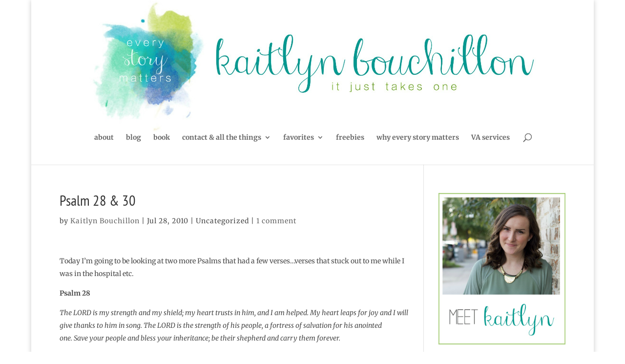

--- FILE ---
content_type: text/html; charset=UTF-8
request_url: http://kaitlynbouchillon.com/2010/07/psalm-28-30/
body_size: 112845
content:
<!DOCTYPE html>
<html lang="en-US">
<head>
	<meta charset="UTF-8" />
<meta http-equiv="X-UA-Compatible" content="IE=edge">
	<link rel="pingback" href="http://kaitlynbouchillon.com/xmlrpc.php" />

	<script type="text/javascript">
		document.documentElement.className = 'js';
	</script>

	<link rel="preconnect" href="https://fonts.gstatic.com" crossorigin /><style id="et-builder-googlefonts-cached-inline">/* Original: https://fonts.googleapis.com/css?family=PT+Sans+Narrow:regular,700|Merriweather:300,300italic,regular,italic,700,700italic,900,900italic&#038;subset=cyrillic,cyrillic-ext,latin,latin-ext,vietnamese&#038;display=swap *//* User Agent: Mozilla/5.0 (Unknown; Linux x86_64) AppleWebKit/538.1 (KHTML, like Gecko) Safari/538.1 Daum/4.1 */@font-face {font-family: 'Merriweather';font-style: italic;font-weight: 300;font-stretch: normal;font-display: swap;src: url(https://fonts.gstatic.com/s/merriweather/v33/u-4B0qyriQwlOrhSvowK_l5-eTxCVx0ZbwLvKH2Gk9hLmp0v5yA-xXPqCzLvPee1XYk_XSf-FmScUF3w.ttf) format('truetype');}@font-face {font-family: 'Merriweather';font-style: italic;font-weight: 400;font-stretch: normal;font-display: swap;src: url(https://fonts.gstatic.com/s/merriweather/v33/u-4B0qyriQwlOrhSvowK_l5-eTxCVx0ZbwLvKH2Gk9hLmp0v5yA-xXPqCzLvPee1XYk_XSf-FmTCUF3w.ttf) format('truetype');}@font-face {font-family: 'Merriweather';font-style: italic;font-weight: 700;font-stretch: normal;font-display: swap;src: url(https://fonts.gstatic.com/s/merriweather/v33/u-4B0qyriQwlOrhSvowK_l5-eTxCVx0ZbwLvKH2Gk9hLmp0v5yA-xXPqCzLvPee1XYk_XSf-FmQlV13w.ttf) format('truetype');}@font-face {font-family: 'Merriweather';font-style: italic;font-weight: 900;font-stretch: normal;font-display: swap;src: url(https://fonts.gstatic.com/s/merriweather/v33/u-4B0qyriQwlOrhSvowK_l5-eTxCVx0ZbwLvKH2Gk9hLmp0v5yA-xXPqCzLvPee1XYk_XSf-FmRrV13w.ttf) format('truetype');}@font-face {font-family: 'Merriweather';font-style: normal;font-weight: 300;font-stretch: normal;font-display: swap;src: url(https://fonts.gstatic.com/s/merriweather/v33/u-4D0qyriQwlOrhSvowK_l5UcA6zuSYEqOzpPe3HOZJ5eX1WtLaQwmYiScCmDxhtNOKl8yDrgCcqEw.ttf) format('truetype');}@font-face {font-family: 'Merriweather';font-style: normal;font-weight: 400;font-stretch: normal;font-display: swap;src: url(https://fonts.gstatic.com/s/merriweather/v33/u-4D0qyriQwlOrhSvowK_l5UcA6zuSYEqOzpPe3HOZJ5eX1WtLaQwmYiScCmDxhtNOKl8yDr3icqEw.ttf) format('truetype');}@font-face {font-family: 'Merriweather';font-style: normal;font-weight: 700;font-stretch: normal;font-display: swap;src: url(https://fonts.gstatic.com/s/merriweather/v33/u-4D0qyriQwlOrhSvowK_l5UcA6zuSYEqOzpPe3HOZJ5eX1WtLaQwmYiScCmDxhtNOKl8yDrOSAqEw.ttf) format('truetype');}@font-face {font-family: 'Merriweather';font-style: normal;font-weight: 900;font-stretch: normal;font-display: swap;src: url(https://fonts.gstatic.com/s/merriweather/v33/u-4D0qyriQwlOrhSvowK_l5UcA6zuSYEqOzpPe3HOZJ5eX1WtLaQwmYiScCmDxhtNOKl8yDrdyAqEw.ttf) format('truetype');}@font-face {font-family: 'PT Sans Narrow';font-style: normal;font-weight: 400;font-display: swap;src: url(https://fonts.gstatic.com/s/ptsansnarrow/v19/BngRUXNadjH0qYEzV7ab-oWlsYCB.ttf) format('truetype');}@font-face {font-family: 'PT Sans Narrow';font-style: normal;font-weight: 700;font-display: swap;src: url(https://fonts.gstatic.com/s/ptsansnarrow/v19/BngSUXNadjH0qYEzV7ab-oWlsbg95DiC.ttf) format('truetype');}/* User Agent: Mozilla/5.0 (Windows NT 6.1; WOW64; rv:27.0) Gecko/20100101 Firefox/27.0 */@font-face {font-family: 'Merriweather';font-style: italic;font-weight: 300;font-stretch: normal;font-display: swap;src: url(https://fonts.gstatic.com/l/font?kit=u-4B0qyriQwlOrhSvowK_l5-eTxCVx0ZbwLvKH2Gk9hLmp0v5yA-xXPqCzLvPee1XYk_XSf-FmScUF3z&skey=899922b35e8afa66&v=v33) format('woff');}@font-face {font-family: 'Merriweather';font-style: italic;font-weight: 400;font-stretch: normal;font-display: swap;src: url(https://fonts.gstatic.com/l/font?kit=u-4B0qyriQwlOrhSvowK_l5-eTxCVx0ZbwLvKH2Gk9hLmp0v5yA-xXPqCzLvPee1XYk_XSf-FmTCUF3z&skey=899922b35e8afa66&v=v33) format('woff');}@font-face {font-family: 'Merriweather';font-style: italic;font-weight: 700;font-stretch: normal;font-display: swap;src: url(https://fonts.gstatic.com/l/font?kit=u-4B0qyriQwlOrhSvowK_l5-eTxCVx0ZbwLvKH2Gk9hLmp0v5yA-xXPqCzLvPee1XYk_XSf-FmQlV13z&skey=899922b35e8afa66&v=v33) format('woff');}@font-face {font-family: 'Merriweather';font-style: italic;font-weight: 900;font-stretch: normal;font-display: swap;src: url(https://fonts.gstatic.com/l/font?kit=u-4B0qyriQwlOrhSvowK_l5-eTxCVx0ZbwLvKH2Gk9hLmp0v5yA-xXPqCzLvPee1XYk_XSf-FmRrV13z&skey=899922b35e8afa66&v=v33) format('woff');}@font-face {font-family: 'Merriweather';font-style: normal;font-weight: 300;font-stretch: normal;font-display: swap;src: url(https://fonts.gstatic.com/l/font?kit=u-4D0qyriQwlOrhSvowK_l5UcA6zuSYEqOzpPe3HOZJ5eX1WtLaQwmYiScCmDxhtNOKl8yDrgCcqEA&skey=379c1eccf863c625&v=v33) format('woff');}@font-face {font-family: 'Merriweather';font-style: normal;font-weight: 400;font-stretch: normal;font-display: swap;src: url(https://fonts.gstatic.com/l/font?kit=u-4D0qyriQwlOrhSvowK_l5UcA6zuSYEqOzpPe3HOZJ5eX1WtLaQwmYiScCmDxhtNOKl8yDr3icqEA&skey=379c1eccf863c625&v=v33) format('woff');}@font-face {font-family: 'Merriweather';font-style: normal;font-weight: 700;font-stretch: normal;font-display: swap;src: url(https://fonts.gstatic.com/l/font?kit=u-4D0qyriQwlOrhSvowK_l5UcA6zuSYEqOzpPe3HOZJ5eX1WtLaQwmYiScCmDxhtNOKl8yDrOSAqEA&skey=379c1eccf863c625&v=v33) format('woff');}@font-face {font-family: 'Merriweather';font-style: normal;font-weight: 900;font-stretch: normal;font-display: swap;src: url(https://fonts.gstatic.com/l/font?kit=u-4D0qyriQwlOrhSvowK_l5UcA6zuSYEqOzpPe3HOZJ5eX1WtLaQwmYiScCmDxhtNOKl8yDrdyAqEA&skey=379c1eccf863c625&v=v33) format('woff');}@font-face {font-family: 'PT Sans Narrow';font-style: normal;font-weight: 400;font-display: swap;src: url(https://fonts.gstatic.com/l/font?kit=BngRUXNadjH0qYEzV7ab-oWlsYCC&skey=4fa1436033972818&v=v19) format('woff');}@font-face {font-family: 'PT Sans Narrow';font-style: normal;font-weight: 700;font-display: swap;src: url(https://fonts.gstatic.com/l/font?kit=BngSUXNadjH0qYEzV7ab-oWlsbg95DiB&skey=1f20cc7adf7b54b9&v=v19) format('woff');}/* User Agent: Mozilla/5.0 (Windows NT 6.3; rv:39.0) Gecko/20100101 Firefox/39.0 */@font-face {font-family: 'Merriweather';font-style: italic;font-weight: 300;font-stretch: normal;font-display: swap;src: url(https://fonts.gstatic.com/s/merriweather/v33/u-4B0qyriQwlOrhSvowK_l5-eTxCVx0ZbwLvKH2Gk9hLmp0v5yA-xXPqCzLvPee1XYk_XSf-FmScUF31.woff2) format('woff2');}@font-face {font-family: 'Merriweather';font-style: italic;font-weight: 400;font-stretch: normal;font-display: swap;src: url(https://fonts.gstatic.com/s/merriweather/v33/u-4B0qyriQwlOrhSvowK_l5-eTxCVx0ZbwLvKH2Gk9hLmp0v5yA-xXPqCzLvPee1XYk_XSf-FmTCUF31.woff2) format('woff2');}@font-face {font-family: 'Merriweather';font-style: italic;font-weight: 700;font-stretch: normal;font-display: swap;src: url(https://fonts.gstatic.com/s/merriweather/v33/u-4B0qyriQwlOrhSvowK_l5-eTxCVx0ZbwLvKH2Gk9hLmp0v5yA-xXPqCzLvPee1XYk_XSf-FmQlV131.woff2) format('woff2');}@font-face {font-family: 'Merriweather';font-style: italic;font-weight: 900;font-stretch: normal;font-display: swap;src: url(https://fonts.gstatic.com/s/merriweather/v33/u-4B0qyriQwlOrhSvowK_l5-eTxCVx0ZbwLvKH2Gk9hLmp0v5yA-xXPqCzLvPee1XYk_XSf-FmRrV131.woff2) format('woff2');}@font-face {font-family: 'Merriweather';font-style: normal;font-weight: 300;font-stretch: normal;font-display: swap;src: url(https://fonts.gstatic.com/s/merriweather/v33/u-4D0qyriQwlOrhSvowK_l5UcA6zuSYEqOzpPe3HOZJ5eX1WtLaQwmYiScCmDxhtNOKl8yDrgCcqFg.woff2) format('woff2');}@font-face {font-family: 'Merriweather';font-style: normal;font-weight: 400;font-stretch: normal;font-display: swap;src: url(https://fonts.gstatic.com/s/merriweather/v33/u-4D0qyriQwlOrhSvowK_l5UcA6zuSYEqOzpPe3HOZJ5eX1WtLaQwmYiScCmDxhtNOKl8yDr3icqFg.woff2) format('woff2');}@font-face {font-family: 'Merriweather';font-style: normal;font-weight: 700;font-stretch: normal;font-display: swap;src: url(https://fonts.gstatic.com/s/merriweather/v33/u-4D0qyriQwlOrhSvowK_l5UcA6zuSYEqOzpPe3HOZJ5eX1WtLaQwmYiScCmDxhtNOKl8yDrOSAqFg.woff2) format('woff2');}@font-face {font-family: 'Merriweather';font-style: normal;font-weight: 900;font-stretch: normal;font-display: swap;src: url(https://fonts.gstatic.com/s/merriweather/v33/u-4D0qyriQwlOrhSvowK_l5UcA6zuSYEqOzpPe3HOZJ5eX1WtLaQwmYiScCmDxhtNOKl8yDrdyAqFg.woff2) format('woff2');}@font-face {font-family: 'PT Sans Narrow';font-style: normal;font-weight: 400;font-display: swap;src: url(https://fonts.gstatic.com/s/ptsansnarrow/v19/BngRUXNadjH0qYEzV7ab-oWlsYCE.woff2) format('woff2');}@font-face {font-family: 'PT Sans Narrow';font-style: normal;font-weight: 700;font-display: swap;src: url(https://fonts.gstatic.com/s/ptsansnarrow/v19/BngSUXNadjH0qYEzV7ab-oWlsbg95DiH.woff2) format('woff2');}</style><meta name='robots' content='index, follow, max-image-preview:large, max-snippet:-1, max-video-preview:-1' />
<script type="text/javascript">
			let jqueryParams=[],jQuery=function(r){return jqueryParams=[...jqueryParams,r],jQuery},$=function(r){return jqueryParams=[...jqueryParams,r],$};window.jQuery=jQuery,window.$=jQuery;let customHeadScripts=!1;jQuery.fn=jQuery.prototype={},$.fn=jQuery.prototype={},jQuery.noConflict=function(r){if(window.jQuery)return jQuery=window.jQuery,$=window.jQuery,customHeadScripts=!0,jQuery.noConflict},jQuery.ready=function(r){jqueryParams=[...jqueryParams,r]},$.ready=function(r){jqueryParams=[...jqueryParams,r]},jQuery.load=function(r){jqueryParams=[...jqueryParams,r]},$.load=function(r){jqueryParams=[...jqueryParams,r]},jQuery.fn.ready=function(r){jqueryParams=[...jqueryParams,r]},$.fn.ready=function(r){jqueryParams=[...jqueryParams,r]};</script>
	<!-- This site is optimized with the Yoast SEO plugin v26.7 - https://yoast.com/wordpress/plugins/seo/ -->
	<title>Psalm 28 &amp; 30 | KaitlynBouchillon.com</title>
	<meta name="description" content="Today I&#039;m going to be looking at two more Psalms that had a few verses...verses that stuck out to me while I was in the hospital etc.Psalm 28The LORD is" />
	<link rel="canonical" href="https://kaitlynbouchillon.com/2010/07/psalm-28-30/" />
	<meta property="og:locale" content="en_US" />
	<meta property="og:type" content="article" />
	<meta property="og:title" content="Psalm 28 &amp; 30 | KaitlynBouchillon.com" />
	<meta property="og:description" content="Today I&#039;m going to be looking at two more Psalms that had a few verses...verses that stuck out to me while I was in the hospital etc.Psalm 28The LORD is" />
	<meta property="og:url" content="https://kaitlynbouchillon.com/2010/07/psalm-28-30/" />
	<meta property="og:site_name" content="KaitlynBouchillon.com" />
	<meta property="article:publisher" content="https://www.facebook.com/kaitlynebouchillon" />
	<meta property="article:author" content="http://facebook.com/kaitlynebouchillon" />
	<meta property="article:published_time" content="2010-07-28T19:20:00+00:00" />
	<meta property="article:modified_time" content="2014-08-06T21:50:44+00:00" />
	<meta property="og:image" content="http://kaitlynbouchillon.com/wp-content/uploads/2014/07/kaitlyn-bouchillon.jpg" />
	<meta property="og:image:width" content="960" />
	<meta property="og:image:height" content="960" />
	<meta property="og:image:type" content="image/jpeg" />
	<meta name="author" content="Kaitlyn Bouchillon" />
	<meta name="twitter:card" content="summary_large_image" />
	<meta name="twitter:creator" content="@kaitlyn_bouch" />
	<meta name="twitter:site" content="@kaitlyn_bouch" />
	<meta name="twitter:label1" content="Written by" />
	<meta name="twitter:data1" content="Kaitlyn Bouchillon" />
	<meta name="twitter:label2" content="Est. reading time" />
	<meta name="twitter:data2" content="2 minutes" />
	<script type="application/ld+json" class="yoast-schema-graph">{"@context":"https://schema.org","@graph":[{"@type":"Article","@id":"https://kaitlynbouchillon.com/2010/07/psalm-28-30/#article","isPartOf":{"@id":"https://kaitlynbouchillon.com/2010/07/psalm-28-30/"},"author":{"name":"Kaitlyn Bouchillon","@id":"http://kaitlynbouchillon.com/#/schema/person/737e3b13ba0be185e256e61f458071ab"},"headline":"Psalm 28 &#038; 30","datePublished":"2010-07-28T19:20:00+00:00","dateModified":"2014-08-06T21:50:44+00:00","mainEntityOfPage":{"@id":"https://kaitlynbouchillon.com/2010/07/psalm-28-30/"},"wordCount":311,"keywords":["faith"],"inLanguage":"en-US"},{"@type":"WebPage","@id":"https://kaitlynbouchillon.com/2010/07/psalm-28-30/","url":"https://kaitlynbouchillon.com/2010/07/psalm-28-30/","name":"Psalm 28 & 30 | KaitlynBouchillon.com","isPartOf":{"@id":"http://kaitlynbouchillon.com/#website"},"datePublished":"2010-07-28T19:20:00+00:00","dateModified":"2014-08-06T21:50:44+00:00","author":{"@id":"http://kaitlynbouchillon.com/#/schema/person/737e3b13ba0be185e256e61f458071ab"},"description":"Today I'm going to be looking at two more Psalms that had a few verses...verses that stuck out to me while I was in the hospital etc.Psalm 28The LORD is","breadcrumb":{"@id":"https://kaitlynbouchillon.com/2010/07/psalm-28-30/#breadcrumb"},"inLanguage":"en-US","potentialAction":[{"@type":"ReadAction","target":["https://kaitlynbouchillon.com/2010/07/psalm-28-30/"]}]},{"@type":"BreadcrumbList","@id":"https://kaitlynbouchillon.com/2010/07/psalm-28-30/#breadcrumb","itemListElement":[{"@type":"ListItem","position":1,"name":"Home","item":"http://kaitlynbouchillon.com/"},{"@type":"ListItem","position":2,"name":"Psalm 28 &#038; 30"}]},{"@type":"WebSite","@id":"http://kaitlynbouchillon.com/#website","url":"http://kaitlynbouchillon.com/","name":"KaitlynBouchillon.com","description":"every story matters","potentialAction":[{"@type":"SearchAction","target":{"@type":"EntryPoint","urlTemplate":"http://kaitlynbouchillon.com/?s={search_term_string}"},"query-input":{"@type":"PropertyValueSpecification","valueRequired":true,"valueName":"search_term_string"}}],"inLanguage":"en-US"},{"@type":"Person","@id":"http://kaitlynbouchillon.com/#/schema/person/737e3b13ba0be185e256e61f458071ab","name":"Kaitlyn Bouchillon","image":{"@type":"ImageObject","inLanguage":"en-US","@id":"http://kaitlynbouchillon.com/#/schema/person/image/","url":"https://secure.gravatar.com/avatar/fa9aafc6763e0dbcbbdc9ada62e0ecad4dc3eedb2a54ec8d5ae3fa838c756a8f?s=96&d=mm&r=g","contentUrl":"https://secure.gravatar.com/avatar/fa9aafc6763e0dbcbbdc9ada62e0ecad4dc3eedb2a54ec8d5ae3fa838c756a8f?s=96&d=mm&r=g","caption":"Kaitlyn Bouchillon"},"sameAs":["http://kaitlynbouchillon.com/","http://facebook.com/kaitlynebouchillon","http://instagram.com/kaitlyn_bouch/","http://pinterest.com/kaitlynbouch/","https://x.com/kaitlyn_bouch"],"url":"http://kaitlynbouchillon.com/author/kaitlyn-bouchillon/"}]}</script>
	<!-- / Yoast SEO plugin. -->


<link rel='dns-prefetch' href='//stats.wp.com' />
<link rel='dns-prefetch' href='//v0.wordpress.com' />
<link rel="alternate" type="application/rss+xml" title="KaitlynBouchillon.com &raquo; Feed" href="http://kaitlynbouchillon.com/feed/" />
<link rel="alternate" type="application/rss+xml" title="KaitlynBouchillon.com &raquo; Comments Feed" href="http://kaitlynbouchillon.com/comments/feed/" />
<link rel="alternate" type="application/rss+xml" title="KaitlynBouchillon.com &raquo; Psalm 28 &#038; 30 Comments Feed" href="http://kaitlynbouchillon.com/2010/07/psalm-28-30/feed/" />
<link rel="alternate" title="oEmbed (JSON)" type="application/json+oembed" href="http://kaitlynbouchillon.com/wp-json/oembed/1.0/embed?url=http%3A%2F%2Fkaitlynbouchillon.com%2F2010%2F07%2Fpsalm-28-30%2F" />
<link rel="alternate" title="oEmbed (XML)" type="text/xml+oembed" href="http://kaitlynbouchillon.com/wp-json/oembed/1.0/embed?url=http%3A%2F%2Fkaitlynbouchillon.com%2F2010%2F07%2Fpsalm-28-30%2F&#038;format=xml" />
		<!-- This site uses the Google Analytics by ExactMetrics plugin v8.11.1 - Using Analytics tracking - https://www.exactmetrics.com/ -->
		<!-- Note: ExactMetrics is not currently configured on this site. The site owner needs to authenticate with Google Analytics in the ExactMetrics settings panel. -->
					<!-- No tracking code set -->
				<!-- / Google Analytics by ExactMetrics -->
		<meta content="Divi v.4.27.5" name="generator"/><link rel='stylesheet' id='jetpack_related-posts-css' href='http://kaitlynbouchillon.com/wp-content/plugins/jetpack/modules/related-posts/related-posts.css?ver=20240116' type='text/css' media='all' />
<link rel='stylesheet' id='sbi_styles-css' href='http://kaitlynbouchillon.com/wp-content/plugins/instagram-feed/css/sbi-styles.min.css?ver=6.10.0' type='text/css' media='all' />
<style id='wp-block-library-inline-css' type='text/css'>
:root{--wp-block-synced-color:#7a00df;--wp-block-synced-color--rgb:122,0,223;--wp-bound-block-color:var(--wp-block-synced-color);--wp-editor-canvas-background:#ddd;--wp-admin-theme-color:#007cba;--wp-admin-theme-color--rgb:0,124,186;--wp-admin-theme-color-darker-10:#006ba1;--wp-admin-theme-color-darker-10--rgb:0,107,160.5;--wp-admin-theme-color-darker-20:#005a87;--wp-admin-theme-color-darker-20--rgb:0,90,135;--wp-admin-border-width-focus:2px}@media (min-resolution:192dpi){:root{--wp-admin-border-width-focus:1.5px}}.wp-element-button{cursor:pointer}:root .has-very-light-gray-background-color{background-color:#eee}:root .has-very-dark-gray-background-color{background-color:#313131}:root .has-very-light-gray-color{color:#eee}:root .has-very-dark-gray-color{color:#313131}:root .has-vivid-green-cyan-to-vivid-cyan-blue-gradient-background{background:linear-gradient(135deg,#00d084,#0693e3)}:root .has-purple-crush-gradient-background{background:linear-gradient(135deg,#34e2e4,#4721fb 50%,#ab1dfe)}:root .has-hazy-dawn-gradient-background{background:linear-gradient(135deg,#faaca8,#dad0ec)}:root .has-subdued-olive-gradient-background{background:linear-gradient(135deg,#fafae1,#67a671)}:root .has-atomic-cream-gradient-background{background:linear-gradient(135deg,#fdd79a,#004a59)}:root .has-nightshade-gradient-background{background:linear-gradient(135deg,#330968,#31cdcf)}:root .has-midnight-gradient-background{background:linear-gradient(135deg,#020381,#2874fc)}:root{--wp--preset--font-size--normal:16px;--wp--preset--font-size--huge:42px}.has-regular-font-size{font-size:1em}.has-larger-font-size{font-size:2.625em}.has-normal-font-size{font-size:var(--wp--preset--font-size--normal)}.has-huge-font-size{font-size:var(--wp--preset--font-size--huge)}.has-text-align-center{text-align:center}.has-text-align-left{text-align:left}.has-text-align-right{text-align:right}.has-fit-text{white-space:nowrap!important}#end-resizable-editor-section{display:none}.aligncenter{clear:both}.items-justified-left{justify-content:flex-start}.items-justified-center{justify-content:center}.items-justified-right{justify-content:flex-end}.items-justified-space-between{justify-content:space-between}.screen-reader-text{border:0;clip-path:inset(50%);height:1px;margin:-1px;overflow:hidden;padding:0;position:absolute;width:1px;word-wrap:normal!important}.screen-reader-text:focus{background-color:#ddd;clip-path:none;color:#444;display:block;font-size:1em;height:auto;left:5px;line-height:normal;padding:15px 23px 14px;text-decoration:none;top:5px;width:auto;z-index:100000}html :where(.has-border-color){border-style:solid}html :where([style*=border-top-color]){border-top-style:solid}html :where([style*=border-right-color]){border-right-style:solid}html :where([style*=border-bottom-color]){border-bottom-style:solid}html :where([style*=border-left-color]){border-left-style:solid}html :where([style*=border-width]){border-style:solid}html :where([style*=border-top-width]){border-top-style:solid}html :where([style*=border-right-width]){border-right-style:solid}html :where([style*=border-bottom-width]){border-bottom-style:solid}html :where([style*=border-left-width]){border-left-style:solid}html :where(img[class*=wp-image-]){height:auto;max-width:100%}:where(figure){margin:0 0 1em}html :where(.is-position-sticky){--wp-admin--admin-bar--position-offset:var(--wp-admin--admin-bar--height,0px)}@media screen and (max-width:600px){html :where(.is-position-sticky){--wp-admin--admin-bar--position-offset:0px}}

/*# sourceURL=wp-block-library-inline-css */
</style><style id='global-styles-inline-css' type='text/css'>
:root{--wp--preset--aspect-ratio--square: 1;--wp--preset--aspect-ratio--4-3: 4/3;--wp--preset--aspect-ratio--3-4: 3/4;--wp--preset--aspect-ratio--3-2: 3/2;--wp--preset--aspect-ratio--2-3: 2/3;--wp--preset--aspect-ratio--16-9: 16/9;--wp--preset--aspect-ratio--9-16: 9/16;--wp--preset--color--black: #000000;--wp--preset--color--cyan-bluish-gray: #abb8c3;--wp--preset--color--white: #ffffff;--wp--preset--color--pale-pink: #f78da7;--wp--preset--color--vivid-red: #cf2e2e;--wp--preset--color--luminous-vivid-orange: #ff6900;--wp--preset--color--luminous-vivid-amber: #fcb900;--wp--preset--color--light-green-cyan: #7bdcb5;--wp--preset--color--vivid-green-cyan: #00d084;--wp--preset--color--pale-cyan-blue: #8ed1fc;--wp--preset--color--vivid-cyan-blue: #0693e3;--wp--preset--color--vivid-purple: #9b51e0;--wp--preset--gradient--vivid-cyan-blue-to-vivid-purple: linear-gradient(135deg,rgb(6,147,227) 0%,rgb(155,81,224) 100%);--wp--preset--gradient--light-green-cyan-to-vivid-green-cyan: linear-gradient(135deg,rgb(122,220,180) 0%,rgb(0,208,130) 100%);--wp--preset--gradient--luminous-vivid-amber-to-luminous-vivid-orange: linear-gradient(135deg,rgb(252,185,0) 0%,rgb(255,105,0) 100%);--wp--preset--gradient--luminous-vivid-orange-to-vivid-red: linear-gradient(135deg,rgb(255,105,0) 0%,rgb(207,46,46) 100%);--wp--preset--gradient--very-light-gray-to-cyan-bluish-gray: linear-gradient(135deg,rgb(238,238,238) 0%,rgb(169,184,195) 100%);--wp--preset--gradient--cool-to-warm-spectrum: linear-gradient(135deg,rgb(74,234,220) 0%,rgb(151,120,209) 20%,rgb(207,42,186) 40%,rgb(238,44,130) 60%,rgb(251,105,98) 80%,rgb(254,248,76) 100%);--wp--preset--gradient--blush-light-purple: linear-gradient(135deg,rgb(255,206,236) 0%,rgb(152,150,240) 100%);--wp--preset--gradient--blush-bordeaux: linear-gradient(135deg,rgb(254,205,165) 0%,rgb(254,45,45) 50%,rgb(107,0,62) 100%);--wp--preset--gradient--luminous-dusk: linear-gradient(135deg,rgb(255,203,112) 0%,rgb(199,81,192) 50%,rgb(65,88,208) 100%);--wp--preset--gradient--pale-ocean: linear-gradient(135deg,rgb(255,245,203) 0%,rgb(182,227,212) 50%,rgb(51,167,181) 100%);--wp--preset--gradient--electric-grass: linear-gradient(135deg,rgb(202,248,128) 0%,rgb(113,206,126) 100%);--wp--preset--gradient--midnight: linear-gradient(135deg,rgb(2,3,129) 0%,rgb(40,116,252) 100%);--wp--preset--font-size--small: 13px;--wp--preset--font-size--medium: 20px;--wp--preset--font-size--large: 36px;--wp--preset--font-size--x-large: 42px;--wp--preset--spacing--20: 0.44rem;--wp--preset--spacing--30: 0.67rem;--wp--preset--spacing--40: 1rem;--wp--preset--spacing--50: 1.5rem;--wp--preset--spacing--60: 2.25rem;--wp--preset--spacing--70: 3.38rem;--wp--preset--spacing--80: 5.06rem;--wp--preset--shadow--natural: 6px 6px 9px rgba(0, 0, 0, 0.2);--wp--preset--shadow--deep: 12px 12px 50px rgba(0, 0, 0, 0.4);--wp--preset--shadow--sharp: 6px 6px 0px rgba(0, 0, 0, 0.2);--wp--preset--shadow--outlined: 6px 6px 0px -3px rgb(255, 255, 255), 6px 6px rgb(0, 0, 0);--wp--preset--shadow--crisp: 6px 6px 0px rgb(0, 0, 0);}:root { --wp--style--global--content-size: 823px;--wp--style--global--wide-size: 1080px; }:where(body) { margin: 0; }.wp-site-blocks > .alignleft { float: left; margin-right: 2em; }.wp-site-blocks > .alignright { float: right; margin-left: 2em; }.wp-site-blocks > .aligncenter { justify-content: center; margin-left: auto; margin-right: auto; }:where(.is-layout-flex){gap: 0.5em;}:where(.is-layout-grid){gap: 0.5em;}.is-layout-flow > .alignleft{float: left;margin-inline-start: 0;margin-inline-end: 2em;}.is-layout-flow > .alignright{float: right;margin-inline-start: 2em;margin-inline-end: 0;}.is-layout-flow > .aligncenter{margin-left: auto !important;margin-right: auto !important;}.is-layout-constrained > .alignleft{float: left;margin-inline-start: 0;margin-inline-end: 2em;}.is-layout-constrained > .alignright{float: right;margin-inline-start: 2em;margin-inline-end: 0;}.is-layout-constrained > .aligncenter{margin-left: auto !important;margin-right: auto !important;}.is-layout-constrained > :where(:not(.alignleft):not(.alignright):not(.alignfull)){max-width: var(--wp--style--global--content-size);margin-left: auto !important;margin-right: auto !important;}.is-layout-constrained > .alignwide{max-width: var(--wp--style--global--wide-size);}body .is-layout-flex{display: flex;}.is-layout-flex{flex-wrap: wrap;align-items: center;}.is-layout-flex > :is(*, div){margin: 0;}body .is-layout-grid{display: grid;}.is-layout-grid > :is(*, div){margin: 0;}body{padding-top: 0px;padding-right: 0px;padding-bottom: 0px;padding-left: 0px;}:root :where(.wp-element-button, .wp-block-button__link){background-color: #32373c;border-width: 0;color: #fff;font-family: inherit;font-size: inherit;font-style: inherit;font-weight: inherit;letter-spacing: inherit;line-height: inherit;padding-top: calc(0.667em + 2px);padding-right: calc(1.333em + 2px);padding-bottom: calc(0.667em + 2px);padding-left: calc(1.333em + 2px);text-decoration: none;text-transform: inherit;}.has-black-color{color: var(--wp--preset--color--black) !important;}.has-cyan-bluish-gray-color{color: var(--wp--preset--color--cyan-bluish-gray) !important;}.has-white-color{color: var(--wp--preset--color--white) !important;}.has-pale-pink-color{color: var(--wp--preset--color--pale-pink) !important;}.has-vivid-red-color{color: var(--wp--preset--color--vivid-red) !important;}.has-luminous-vivid-orange-color{color: var(--wp--preset--color--luminous-vivid-orange) !important;}.has-luminous-vivid-amber-color{color: var(--wp--preset--color--luminous-vivid-amber) !important;}.has-light-green-cyan-color{color: var(--wp--preset--color--light-green-cyan) !important;}.has-vivid-green-cyan-color{color: var(--wp--preset--color--vivid-green-cyan) !important;}.has-pale-cyan-blue-color{color: var(--wp--preset--color--pale-cyan-blue) !important;}.has-vivid-cyan-blue-color{color: var(--wp--preset--color--vivid-cyan-blue) !important;}.has-vivid-purple-color{color: var(--wp--preset--color--vivid-purple) !important;}.has-black-background-color{background-color: var(--wp--preset--color--black) !important;}.has-cyan-bluish-gray-background-color{background-color: var(--wp--preset--color--cyan-bluish-gray) !important;}.has-white-background-color{background-color: var(--wp--preset--color--white) !important;}.has-pale-pink-background-color{background-color: var(--wp--preset--color--pale-pink) !important;}.has-vivid-red-background-color{background-color: var(--wp--preset--color--vivid-red) !important;}.has-luminous-vivid-orange-background-color{background-color: var(--wp--preset--color--luminous-vivid-orange) !important;}.has-luminous-vivid-amber-background-color{background-color: var(--wp--preset--color--luminous-vivid-amber) !important;}.has-light-green-cyan-background-color{background-color: var(--wp--preset--color--light-green-cyan) !important;}.has-vivid-green-cyan-background-color{background-color: var(--wp--preset--color--vivid-green-cyan) !important;}.has-pale-cyan-blue-background-color{background-color: var(--wp--preset--color--pale-cyan-blue) !important;}.has-vivid-cyan-blue-background-color{background-color: var(--wp--preset--color--vivid-cyan-blue) !important;}.has-vivid-purple-background-color{background-color: var(--wp--preset--color--vivid-purple) !important;}.has-black-border-color{border-color: var(--wp--preset--color--black) !important;}.has-cyan-bluish-gray-border-color{border-color: var(--wp--preset--color--cyan-bluish-gray) !important;}.has-white-border-color{border-color: var(--wp--preset--color--white) !important;}.has-pale-pink-border-color{border-color: var(--wp--preset--color--pale-pink) !important;}.has-vivid-red-border-color{border-color: var(--wp--preset--color--vivid-red) !important;}.has-luminous-vivid-orange-border-color{border-color: var(--wp--preset--color--luminous-vivid-orange) !important;}.has-luminous-vivid-amber-border-color{border-color: var(--wp--preset--color--luminous-vivid-amber) !important;}.has-light-green-cyan-border-color{border-color: var(--wp--preset--color--light-green-cyan) !important;}.has-vivid-green-cyan-border-color{border-color: var(--wp--preset--color--vivid-green-cyan) !important;}.has-pale-cyan-blue-border-color{border-color: var(--wp--preset--color--pale-cyan-blue) !important;}.has-vivid-cyan-blue-border-color{border-color: var(--wp--preset--color--vivid-cyan-blue) !important;}.has-vivid-purple-border-color{border-color: var(--wp--preset--color--vivid-purple) !important;}.has-vivid-cyan-blue-to-vivid-purple-gradient-background{background: var(--wp--preset--gradient--vivid-cyan-blue-to-vivid-purple) !important;}.has-light-green-cyan-to-vivid-green-cyan-gradient-background{background: var(--wp--preset--gradient--light-green-cyan-to-vivid-green-cyan) !important;}.has-luminous-vivid-amber-to-luminous-vivid-orange-gradient-background{background: var(--wp--preset--gradient--luminous-vivid-amber-to-luminous-vivid-orange) !important;}.has-luminous-vivid-orange-to-vivid-red-gradient-background{background: var(--wp--preset--gradient--luminous-vivid-orange-to-vivid-red) !important;}.has-very-light-gray-to-cyan-bluish-gray-gradient-background{background: var(--wp--preset--gradient--very-light-gray-to-cyan-bluish-gray) !important;}.has-cool-to-warm-spectrum-gradient-background{background: var(--wp--preset--gradient--cool-to-warm-spectrum) !important;}.has-blush-light-purple-gradient-background{background: var(--wp--preset--gradient--blush-light-purple) !important;}.has-blush-bordeaux-gradient-background{background: var(--wp--preset--gradient--blush-bordeaux) !important;}.has-luminous-dusk-gradient-background{background: var(--wp--preset--gradient--luminous-dusk) !important;}.has-pale-ocean-gradient-background{background: var(--wp--preset--gradient--pale-ocean) !important;}.has-electric-grass-gradient-background{background: var(--wp--preset--gradient--electric-grass) !important;}.has-midnight-gradient-background{background: var(--wp--preset--gradient--midnight) !important;}.has-small-font-size{font-size: var(--wp--preset--font-size--small) !important;}.has-medium-font-size{font-size: var(--wp--preset--font-size--medium) !important;}.has-large-font-size{font-size: var(--wp--preset--font-size--large) !important;}.has-x-large-font-size{font-size: var(--wp--preset--font-size--x-large) !important;}
/*# sourceURL=global-styles-inline-css */
</style>

<link rel='stylesheet' id='bcct_style-css' href='http://kaitlynbouchillon.com/wp-content/plugins/better-click-to-tweet/assets/css/styles.css?ver=3.0' type='text/css' media='all' />
<link rel='stylesheet' id='mc4wp-form-themes-css' href='http://kaitlynbouchillon.com/wp-content/plugins/mailchimp-for-wp/assets/css/form-themes.css?ver=4.10.9' type='text/css' media='all' />
<style id='jetpack_facebook_likebox-inline-css' type='text/css'>
.widget_facebook_likebox {
	overflow: hidden;
}

/*# sourceURL=http://kaitlynbouchillon.com/wp-content/plugins/jetpack/modules/widgets/facebook-likebox/style.css */
</style>
<link rel='stylesheet' id='divi-style-css' href='http://kaitlynbouchillon.com/wp-content/themes/Divi/style-static.min.css?ver=4.27.5' type='text/css' media='all' />
<link rel='stylesheet' id='sharedaddy-css' href='http://kaitlynbouchillon.com/wp-content/plugins/jetpack/modules/sharedaddy/sharing.css?ver=15.4' type='text/css' media='all' />
<link rel='stylesheet' id='social-logos-css' href='http://kaitlynbouchillon.com/wp-content/plugins/jetpack/_inc/social-logos/social-logos.min.css?ver=15.4' type='text/css' media='all' />
<link rel='stylesheet' id='commentluv_style-css' href='http://kaitlynbouchillon.com/wp-content/plugins/commentluv/css/commentluv.css?ver=b17a7652dfc4879abffc1567a2cd88a4' type='text/css' media='all' />
<script type="text/javascript" id="jetpack_related-posts-js-extra">
/* <![CDATA[ */
var related_posts_js_options = {"post_heading":"h4"};
//# sourceURL=jetpack_related-posts-js-extra
/* ]]> */
</script>
<script type="text/javascript" src="http://kaitlynbouchillon.com/wp-content/plugins/jetpack/_inc/build/related-posts/related-posts.min.js?ver=20240116" id="jetpack_related-posts-js"></script>
<script type="text/javascript" src="http://kaitlynbouchillon.com/wp-includes/js/jquery/jquery.min.js?ver=3.7.1" id="jquery-core-js"></script>
<script type="text/javascript" src="http://kaitlynbouchillon.com/wp-includes/js/jquery/jquery-migrate.min.js?ver=3.4.1" id="jquery-migrate-js"></script>
<script type="text/javascript" id="jquery-js-after">
/* <![CDATA[ */
jqueryParams.length&&$.each(jqueryParams,function(e,r){if("function"==typeof r){var n=String(r);n.replace("$","jQuery");var a=new Function("return "+n)();$(document).ready(a)}});
//# sourceURL=jquery-js-after
/* ]]> */
</script>
<script type="text/javascript" id="commentluv_script-js-extra">
/* <![CDATA[ */
var cl_settings = {"name":"author","url":"url","comment":"comment","email":"email","infopanel":"on","default_on":"on","default_on_admin":"on","cl_version":"4","images":"http://kaitlynbouchillon.com/wp-content/plugins/commentluv/images/","api_url":"http://kaitlynbouchillon.com/wp-admin/admin-ajax.php","api_url_alt":"http://kaitlynbouchillon.com/wp-admin/admin-ajax.php","_fetch":"88588b583e","_info":"b39e74aa49","infoback":"white","infotext":"black","template_insert":"","logged_in":"","refer":"http://kaitlynbouchillon.com/2010/07/psalm-28-30/","no_url_message":"Please enter a URL and then click the CommentLuv checkbox if you want to add your last blog post","no_http_message":"Please use http:// in front of your url","no_url_logged_in_message":"You need to visit your profile in the dashboard and update your details with your site URL","no_info_message":"No info was available or an error occured"};
//# sourceURL=commentluv_script-js-extra
/* ]]> */
</script>
<script type="text/javascript" src="http://kaitlynbouchillon.com/wp-content/plugins/commentluv/js/commentluv.js?ver=4" id="commentluv_script-js"></script>
<link rel="https://api.w.org/" href="http://kaitlynbouchillon.com/wp-json/" /><link rel="alternate" title="JSON" type="application/json" href="http://kaitlynbouchillon.com/wp-json/wp/v2/posts/448" /><link rel="EditURI" type="application/rsd+xml" title="RSD" href="http://kaitlynbouchillon.com/xmlrpc.php?rsd" />

<link rel='shortlink' href='https://wp.me/p4SFUB-7e' />
	<style>img#wpstats{display:none}</style>
		<meta name="viewport" content="width=device-width, initial-scale=1.0, maximum-scale=1.0, user-scalable=0" /><link rel="icon" href="http://kaitlynbouchillon.com/wp-content/uploads/2020/09/cropped-KB-background-32x32.png" sizes="32x32" />
<link rel="icon" href="http://kaitlynbouchillon.com/wp-content/uploads/2020/09/cropped-KB-background-192x192.png" sizes="192x192" />
<link rel="apple-touch-icon" href="http://kaitlynbouchillon.com/wp-content/uploads/2020/09/cropped-KB-background-180x180.png" />
<meta name="msapplication-TileImage" content="http://kaitlynbouchillon.com/wp-content/uploads/2020/09/cropped-KB-background-270x270.png" />
<link rel="stylesheet" id="et-divi-customizer-global-cached-inline-styles" href="http://kaitlynbouchillon.com/wp-content/et-cache/global/et-divi-customizer-global.min.css?ver=1765214427" /><style id="et-critical-inline-css"></style>
</head>
<body class="wp-singular post-template-default single single-post postid-448 single-format-standard wp-theme-Divi et_pb_button_helper_class et_non_fixed_nav et_show_nav et_primary_nav_dropdown_animation_fade et_secondary_nav_dropdown_animation_fade et_header_style_centered et_pb_footer_columns4 et_boxed_layout et_cover_background osx et_pb_gutters2 et_right_sidebar et_divi_theme et-db">
	<div id="page-container">

	
	
			<header id="main-header" data-height-onload="270">
			<div class="container clearfix et_menu_container">
							<div class="logo_container">
					<span class="logo_helper"></span>
					<a href="http://kaitlynbouchillon.com/">
						<img src="http://kaitlynbouchillon.com/wp-content/uploads/2014/08/blogheader11.jpg" width="2000" height="554" alt="KaitlynBouchillon.com" id="logo" data-height-percentage="100" />
					</a>
				</div>
							<div id="et-top-navigation" data-height="270" data-fixed-height="40">
											<nav id="top-menu-nav">
						<ul id="top-menu" class="nav"><li id="menu-item-59" class="menu-item menu-item-type-post_type menu-item-object-page menu-item-59"><a href="http://kaitlynbouchillon.com/about/">about</a></li>
<li id="menu-item-57" class="menu-item menu-item-type-custom menu-item-object-custom menu-item-home menu-item-57"><a href="http://kaitlynbouchillon.com/">blog</a></li>
<li id="menu-item-3883" class="menu-item menu-item-type-post_type menu-item-object-page menu-item-3883"><a href="http://kaitlynbouchillon.com/even-if-not/" title="Even If Not">book</a></li>
<li id="menu-item-4285" class="menu-item menu-item-type-post_type menu-item-object-page menu-item-has-children menu-item-4285"><a href="http://kaitlynbouchillon.com/all-the-things/">contact &#038; all the things</a>
<ul class="sub-menu">
	<li id="menu-item-4287" class="menu-item menu-item-type-post_type menu-item-object-page menu-item-4287"><a href="http://kaitlynbouchillon.com/contact/">contact</a></li>
	<li id="menu-item-4291" class="menu-item menu-item-type-post_type menu-item-object-page menu-item-4291"><a href="http://kaitlynbouchillon.com/disclosure/">disclosure</a></li>
	<li id="menu-item-4286" class="menu-item menu-item-type-post_type menu-item-object-page menu-item-4286"><a href="http://kaitlynbouchillon.com/fmfpartysnailmail/">#fmfpartysnailmail</a></li>
	<li id="menu-item-4288" class="menu-item menu-item-type-post_type menu-item-object-page menu-item-4288"><a href="http://kaitlynbouchillon.com/health-story/">my health story</a></li>
	<li id="menu-item-6893" class="menu-item menu-item-type-post_type menu-item-object-page menu-item-privacy-policy menu-item-6893"><a rel="privacy-policy" href="http://kaitlynbouchillon.com/privacy-policy/">privacy policy</a></li>
	<li id="menu-item-4951" class="menu-item menu-item-type-post_type menu-item-object-page menu-item-4951"><a href="http://kaitlynbouchillon.com/subscribe/">subscribe (and receive exclusive prints!)</a></li>
	<li id="menu-item-6906" class="menu-item menu-item-type-post_type menu-item-object-page menu-item-6906"><a href="http://kaitlynbouchillon.com/terms-and-conditions/">terms and conditions</a></li>
</ul>
</li>
<li id="menu-item-64" class="menu-item menu-item-type-post_type menu-item-object-page menu-item-has-children menu-item-64"><a href="http://kaitlynbouchillon.com/favorites/">favorites</a>
<ul class="sub-menu">
	<li id="menu-item-4265" class="menu-item menu-item-type-post_type menu-item-object-page menu-item-4265"><a href="http://kaitlynbouchillon.com/favorites/blogs/">favorites :: blogs</a></li>
	<li id="menu-item-4264" class="menu-item menu-item-type-post_type menu-item-object-page menu-item-4264"><a href="http://kaitlynbouchillon.com/favorites/books/">favorites :: books</a></li>
	<li id="menu-item-4263" class="menu-item menu-item-type-post_type menu-item-object-page menu-item-4263"><a href="http://kaitlynbouchillon.com/favorites/ministries-2/">favorites :: ministries</a></li>
</ul>
</li>
<li id="menu-item-62" class="menu-item menu-item-type-post_type menu-item-object-page menu-item-62"><a href="http://kaitlynbouchillon.com/freebies/">freebies</a></li>
<li id="menu-item-1972" class="menu-item menu-item-type-post_type menu-item-object-page menu-item-1972"><a href="http://kaitlynbouchillon.com/31-days-every-story-matters/">why every story matters</a></li>
<li id="menu-item-2880" class="menu-item menu-item-type-post_type menu-item-object-page menu-item-2880"><a href="http://kaitlynbouchillon.com/virtual-assistant-services/">VA services</a></li>
</ul>						</nav>
					
					
					
											<div id="et_top_search">
							<span id="et_search_icon"></span>
						</div>
					
					<div id="et_mobile_nav_menu">
				<div class="mobile_nav closed">
					<span class="select_page">Select Page</span>
					<span class="mobile_menu_bar mobile_menu_bar_toggle"></span>
				</div>
			</div>				</div> <!-- #et-top-navigation -->
			</div> <!-- .container -->
						<div class="et_search_outer">
				<div class="container et_search_form_container">
					<form role="search" method="get" class="et-search-form" action="http://kaitlynbouchillon.com/">
					<input type="search" class="et-search-field" placeholder="Search &hellip;" value="" name="s" title="Search for:" />					</form>
					<span class="et_close_search_field"></span>
				</div>
			</div>
					</header> <!-- #main-header -->
			<div id="et-main-area">
	
<div id="main-content">
		<div class="container">
		<div id="content-area" class="clearfix">
			<div id="left-area">
											<article id="post-448" class="et_pb_post post-448 post type-post status-publish format-standard hentry tag-faith">
											<div class="et_post_meta_wrapper">
							<h1 class="entry-title">Psalm 28 &#038; 30</h1>

						<p class="post-meta"> by <span class="author vcard"><a href="http://kaitlynbouchillon.com/author/kaitlyn-bouchillon/" title="Posts by Kaitlyn Bouchillon" rel="author">Kaitlyn Bouchillon</a></span> | <span class="published">Jul 28, 2010</span> | Uncategorized | <span class="comments-number"><a href="http://kaitlynbouchillon.com/2010/07/psalm-28-30/#respond">1 comment</a></span></p>
												</div>
				
					<div class="entry-content">
					<p>Today I&#8217;m going to be looking at two more Psalms that had a few verses&#8230;verses that stuck out to me while I was in the hospital etc.</p>
<p><strong>Psalm 28</strong></p>
<p><em>The LORD is my strength and my shield; my heart trusts in him, and I am helped. My heart leaps for joy and I will give thanks to him in song.&nbsp;The LORD is the strength of his people, a fortress of salvation for his anointed one.&nbsp;Save your people and bless your inheritance; be their shepherd and carry them forever.</em></p>
<p>He was (and is) those things for me. He was my strength, and he carried me through.</p>
<p><strong>Psalm 30</strong></p>
<p><em>O LORD my God, I called to you for help and you healed me.</em> </p>
<p>My verse through it all. Out of every verse I read and song lyric I heard, this line stayed with me the most. I called to Him for help, and He healed me. It&#8217;s really that simple.</p>
<p><em>For his anger lasts only a moment, but his favor lasts a lifetime; weeping may remain for a night, but rejoicing comes in the morning. Hear, O LORD, and be merciful to me; O LORD, be my help.&#8221;&nbsp;You turned my wailing into dancing; you removed my sackcloth and clothed me with joy,&nbsp;that my heart may sing to you and not be silent. O LORD my God, I will give you thanks forever.</em></p>
<p>Weeping and sadness last for a little while, and then amazing joy comes. Joy that&#8217;s so powerful that you can&#8217;t contain it or pretend that you&#8217;re not happy. It&#8217;s so awesome that you almost have to tell people about it. That&#8217;s how I feel. Like I can&#8217;t keep this awesome feeling inside. Almost like I just want to keep thanking Him over and over again.</p>
<div class="sharedaddy sd-sharing-enabled"><div class="robots-nocontent sd-block sd-social sd-social-official sd-sharing"><h3 class="sd-title">Who in your life needs these words? Easily share by clicking below:</h3><div class="sd-content"><ul><li class="share-facebook"><div class="fb-share-button" data-href="http://kaitlynbouchillon.com/2010/07/psalm-28-30/" data-layout="button_count"></div></li><li class="share-twitter"><a href="https://twitter.com/share" class="twitter-share-button" data-url="http://kaitlynbouchillon.com/2010/07/psalm-28-30/" data-text="Psalm 28 &amp; 30" data-via="kaitlyn_bouch" >Tweet</a></li><li class="share-pinterest"><div class="pinterest_button"><a href="https://www.pinterest.com/pin/create/button/?url=http%3A%2F%2Fkaitlynbouchillon.com%2F2010%2F07%2Fpsalm-28-30%2F&#038;media=http%3A%2F%2Fkaitlynbouchillon.com%2Fwp-content%2Fuploads%2F2020%2F09%2Fcropped-KB-background-150x150.png&#038;description=Psalm%2028%20%26%2030" data-pin-do="buttonPin" data-pin-config="beside"><img src="//assets.pinterest.com/images/pidgets/pinit_fg_en_rect_gray_20.png" /></a></div></li><li class="share-email"><a rel="nofollow noopener noreferrer"
				data-shared="sharing-email-448"
				class="share-email sd-button"
				href="mailto:?subject=%5BShared%20Post%5D%20Psalm%2028%20%26%2030&#038;body=http%3A%2F%2Fkaitlynbouchillon.com%2F2010%2F07%2Fpsalm-28-30%2F&#038;share=email"
				target="_blank"
				aria-labelledby="sharing-email-448"
				data-email-share-error-title="Do you have email set up?" data-email-share-error-text="If you&#039;re having problems sharing via email, you might not have email set up for your browser. You may need to create a new email yourself." data-email-share-nonce="eeccd5e399" data-email-share-track-url="http://kaitlynbouchillon.com/2010/07/psalm-28-30/?share=email">
				<span id="sharing-email-448" hidden>Click to email a link to a friend (Opens in new window)</span>
				<span>Email</span>
			</a></li><li class="share-end"></li></ul></div></div></div>
<div id='jp-relatedposts' class='jp-relatedposts' >
	<h3 class="jp-relatedposts-headline"><em>Related</em></h3>
</div>					</div>
					<div class="et_post_meta_wrapper">
					

<section id="comment-wrap">
	<h1 id="comments" class="page_title">1 Comment</h1>
			
					<ol class="commentlist clearfix">
					<li class="comment even thread-even depth-1" id="li-comment-241">
		<article id="comment-241" class="comment-body clearfix">
			<div class="comment_avatar">
					<img alt='Leanna' src='https://secure.gravatar.com/avatar/7afe331ed18d7224b694992c6bea1ba99cfddae2f3395f423b8ee3843219b397?s=80&#038;d=mm&#038;r=g' srcset='https://secure.gravatar.com/avatar/7afe331ed18d7224b694992c6bea1ba99cfddae2f3395f423b8ee3843219b397?s=160&#038;d=mm&#038;r=g 2x' class='avatar avatar-80 photo' height='80' width='80' decoding='async'/>			</div>

			<div class="comment_postinfo">
					<span class="fn"><a href="http://www.blogger.com/profile/14606542447325265407" class="url" rel="ugc external nofollow">Leanna</a></span>				<span class="comment_date">
					on July 28, 2010 at 2:41 pm				</span>
												</div>

			<div class="comment_area">
				
				<div class="comment-content clearfix">
				<p>Thank you for posting this&#8230;I have a friend who this fits perfectly with right now with what she&#8217;s going through, and these are just the verses and words that I want to pass on to her.</p>
				</div>
			</div>
		</article>
		</li><!-- #comment-## -->
			</ol>
		
		
				
	</section>					</div>
				</article>

						</div>

				<div id="sidebar">
		<div id="text-27" class="et_pb_widget widget_text">			<div class="textwidget"><a href="http://kaitlynbouchillon.com/about/"><img src="http://kaitlynbouchillon.com/wp-content/uploads/2015/10/MeetKaitlyn.jpg" width="290"></a></div>
		</div><div id="text-2" class="et_pb_widget widget_text">			<div class="textwidget"><p><a href="http://instagram.com/kaitlyn_bouch" target="_blank" rel="noopener"><img loading="lazy" decoding="async" class="alignnone" src="http://kaitlynbouchillon.com/wp-content/uploads/2020/11/Instagram-Icon.png" width="64" height="64" /></a> <a href="https://www.facebook.com/kaitlynebouchillon" target="_blank" rel="noopener"><img loading="lazy" decoding="async" src="http://kaitlynbouchillon.com/wp-content/uploads/2020/11/Facebook-Icon.png" width="64" height="64" /></a> <a href="http://www.twitter.com/kaitlyn_bouch" target="_blank" rel="noopener"><img loading="lazy" decoding="async" src="http://kaitlynbouchillon.com/wp-content/uploads/2020/11/Twitter-Icon.png" width="64" height="64" /></a> <a href="http://pinterest.com/kaitlynbouch/" target="_blank" rel="noopener"><img loading="lazy" decoding="async" src="http://kaitlynbouchillon.com/wp-content/uploads/2020/11/Pinterest-Icon.png" width="64" height="64" /></a></p>
</div>
		</div>
		<div id="recent-posts-2" class="et_pb_widget widget_recent_entries">
		<h4 class="widgettitle">RECENT POSTS:</h4>
		<ul>
											<li>
					<a href="http://kaitlynbouchillon.com/2024/08/still-praying-for-the-same-thing/">For the one who is still praying for the same thing, many years later&#8230;</a>
									</li>
											<li>
					<a href="http://kaitlynbouchillon.com/2024/08/temples-trails-when-god-says-no/">Temples, Trails, and When God Says “No”</a>
									</li>
											<li>
					<a href="http://kaitlynbouchillon.com/2024/06/long-dark-night/">No Matter How Deep or Long or Dark the Night, This Remains</a>
									</li>
											<li>
					<a href="http://kaitlynbouchillon.com/2024/05/dear-you-its-okay-to-not-be-okay-today/">Dear you, it’s okay to not be okay today.</a>
									</li>
											<li>
					<a href="http://kaitlynbouchillon.com/2024/04/god-will-meet-us-in-the-muchness/">God Will Meet Us in the Muchness</a>
									</li>
					</ul>

		</div><div id="media_image-4" class="et_pb_widget widget_media_image"><h4 class="widgettitle">MY BOOK // Even If Not: Living, Loving, and Learning in the in Between</h4><a href="http://bit.ly/1QWw0RN" target="_blank"><img width="800" height="1160" src="http://kaitlynbouchillon.com/wp-content/uploads/2016/12/cover_kaitlyn_b_trans.png" class="image wp-image-5880 alignnone attachment-full size-full" alt="Even If Not: Living, Loving and Learning in the in Between" style="max-width: 100%; height: auto;" decoding="async" loading="lazy" srcset="http://kaitlynbouchillon.com/wp-content/uploads/2016/12/cover_kaitlyn_b_trans.png 800w, http://kaitlynbouchillon.com/wp-content/uploads/2016/12/cover_kaitlyn_b_trans-103x150.png 103w, http://kaitlynbouchillon.com/wp-content/uploads/2016/12/cover_kaitlyn_b_trans-400x580.png 400w, http://kaitlynbouchillon.com/wp-content/uploads/2016/12/cover_kaitlyn_b_trans-768x1114.png 768w, http://kaitlynbouchillon.com/wp-content/uploads/2016/12/cover_kaitlyn_b_trans-550x798.png 550w" sizes="(max-width: 800px) 100vw, 800px" /></a></div><div id="text-35" class="et_pb_widget widget_text">			<div class="textwidget"><a href="http://kaitlynbouchillon.com/subscribe/"><img src="http://kaitlynbouchillon.com/wp-content/uploads/2016/02/Email.jpg" width="290"></a></div>
		</div><div id="text-28" class="et_pb_widget widget_text">			<div class="textwidget"></div>
		</div><div id="text-30" class="et_pb_widget widget_text">			<div class="textwidget"><a href="http://instagram.com/kaitlyn_bouch/"><img src="http://kaitlynbouchillon.com/wp-content/uploads/2016/02/Instagram.jpg" width="290"></a></div>
		</div><div id="text-45" class="et_pb_widget widget_text">			<div class="textwidget">
<div id="sb_instagram"  class="sbi sbi_mob_col_1 sbi_tab_col_2 sbi_col_3 sbi_width_resp sbi_fixed_height" style="padding-bottom: 2px; background-color: rgb(255,255,255); width: 100%; height: 495px;"	 data-feedid="*1"  data-res="auto" data-cols="3" data-colsmobile="1" data-colstablet="2" data-num="9" data-nummobile="" data-item-padding="1"	 data-shortcode-atts="{}"  data-postid="448" data-locatornonce="50a2b65a67" data-imageaspectratio="1:1" data-sbi-flags="favorLocal">
	<div class="sb_instagram_header  sbi_no_avatar"   >
	<a class="sbi_header_link" target="_blank"
	   rel="nofollow noopener" href="https://www.instagram.com/kaitlyn_bouch/" title="@kaitlyn_bouch">
		<div class="sbi_header_text sbi_no_bio">
			<div class="sbi_header_img">
				
									<div class="sbi_header_hashtag_icon"  ><svg class="sbi_new_logo fa-instagram fa-w-14" aria-hidden="true" data-fa-processed="" aria-label="Instagram" data-prefix="fab" data-icon="instagram" role="img" viewBox="0 0 448 512">
                    <path fill="currentColor" d="M224.1 141c-63.6 0-114.9 51.3-114.9 114.9s51.3 114.9 114.9 114.9S339 319.5 339 255.9 287.7 141 224.1 141zm0 189.6c-41.1 0-74.7-33.5-74.7-74.7s33.5-74.7 74.7-74.7 74.7 33.5 74.7 74.7-33.6 74.7-74.7 74.7zm146.4-194.3c0 14.9-12 26.8-26.8 26.8-14.9 0-26.8-12-26.8-26.8s12-26.8 26.8-26.8 26.8 12 26.8 26.8zm76.1 27.2c-1.7-35.9-9.9-67.7-36.2-93.9-26.2-26.2-58-34.4-93.9-36.2-37-2.1-147.9-2.1-184.9 0-35.8 1.7-67.6 9.9-93.9 36.1s-34.4 58-36.2 93.9c-2.1 37-2.1 147.9 0 184.9 1.7 35.9 9.9 67.7 36.2 93.9s58 34.4 93.9 36.2c37 2.1 147.9 2.1 184.9 0 35.9-1.7 67.7-9.9 93.9-36.2 26.2-26.2 34.4-58 36.2-93.9 2.1-37 2.1-147.8 0-184.8zM398.8 388c-7.8 19.6-22.9 34.7-42.6 42.6-29.5 11.7-99.5 9-132.1 9s-102.7 2.6-132.1-9c-19.6-7.8-34.7-22.9-42.6-42.6-11.7-29.5-9-99.5-9-132.1s-2.6-102.7 9-132.1c7.8-19.6 22.9-34.7 42.6-42.6 29.5-11.7 99.5-9 132.1-9s102.7-2.6 132.1 9c19.6 7.8 34.7 22.9 42.6 42.6 11.7 29.5 9 99.5 9 132.1s2.7 102.7-9 132.1z"></path>
                </svg></div>
							</div>

			<div class="sbi_feedtheme_header_text">
				<h3 style="color: rgb(84,84,84);">kaitlyn_bouch</h3>
							</div>
		</div>
	</a>
</div>

	<div id="sbi_images"  style="gap: 2px;">
		<div class="sbi_item sbi_type_carousel sbi_new sbi_transition"
	id="sbi_18137261974329639" data-date="1733099028">
	<div class="sbi_photo_wrap">
		<a class="sbi_photo" href="https://www.instagram.com/p/DDDkTQZxaHG/" target="_blank" rel="noopener nofollow"
			data-full-res="https://scontent-hou1-1.cdninstagram.com/v/t51.29350-15/469178732_1703752200168333_7257310934562579708_n.jpg?_nc_cat=107&#038;ccb=1-7&#038;_nc_sid=18de74&#038;_nc_ohc=INDk4AWDmkYQ7kNvgFRAfdw&#038;_nc_zt=23&#038;_nc_ht=scontent-hou1-1.cdninstagram.com&#038;edm=ANo9K5cEAAAA&#038;_nc_gid=AutL7VmaanNX-NxX1tVcM3Z&#038;oh=00_AYCKA6Q6-iYIvv4BV7c25lKyj_szzQRma_XumyNS1sriNA&#038;oe=67565354"
			data-img-src-set="{&quot;d&quot;:&quot;https:\/\/scontent-hou1-1.cdninstagram.com\/v\/t51.29350-15\/469178732_1703752200168333_7257310934562579708_n.jpg?_nc_cat=107&amp;ccb=1-7&amp;_nc_sid=18de74&amp;_nc_ohc=INDk4AWDmkYQ7kNvgFRAfdw&amp;_nc_zt=23&amp;_nc_ht=scontent-hou1-1.cdninstagram.com&amp;edm=ANo9K5cEAAAA&amp;_nc_gid=AutL7VmaanNX-NxX1tVcM3Z&amp;oh=00_AYCKA6Q6-iYIvv4BV7c25lKyj_szzQRma_XumyNS1sriNA&amp;oe=67565354&quot;,&quot;150&quot;:&quot;https:\/\/scontent-hou1-1.cdninstagram.com\/v\/t51.29350-15\/469178732_1703752200168333_7257310934562579708_n.jpg?_nc_cat=107&amp;ccb=1-7&amp;_nc_sid=18de74&amp;_nc_ohc=INDk4AWDmkYQ7kNvgFRAfdw&amp;_nc_zt=23&amp;_nc_ht=scontent-hou1-1.cdninstagram.com&amp;edm=ANo9K5cEAAAA&amp;_nc_gid=AutL7VmaanNX-NxX1tVcM3Z&amp;oh=00_AYCKA6Q6-iYIvv4BV7c25lKyj_szzQRma_XumyNS1sriNA&amp;oe=67565354&quot;,&quot;320&quot;:&quot;https:\/\/scontent-hou1-1.cdninstagram.com\/v\/t51.29350-15\/469178732_1703752200168333_7257310934562579708_n.jpg?_nc_cat=107&amp;ccb=1-7&amp;_nc_sid=18de74&amp;_nc_ohc=INDk4AWDmkYQ7kNvgFRAfdw&amp;_nc_zt=23&amp;_nc_ht=scontent-hou1-1.cdninstagram.com&amp;edm=ANo9K5cEAAAA&amp;_nc_gid=AutL7VmaanNX-NxX1tVcM3Z&amp;oh=00_AYCKA6Q6-iYIvv4BV7c25lKyj_szzQRma_XumyNS1sriNA&amp;oe=67565354&quot;,&quot;640&quot;:&quot;https:\/\/scontent-hou1-1.cdninstagram.com\/v\/t51.29350-15\/469178732_1703752200168333_7257310934562579708_n.jpg?_nc_cat=107&amp;ccb=1-7&amp;_nc_sid=18de74&amp;_nc_ohc=INDk4AWDmkYQ7kNvgFRAfdw&amp;_nc_zt=23&amp;_nc_ht=scontent-hou1-1.cdninstagram.com&amp;edm=ANo9K5cEAAAA&amp;_nc_gid=AutL7VmaanNX-NxX1tVcM3Z&amp;oh=00_AYCKA6Q6-iYIvv4BV7c25lKyj_szzQRma_XumyNS1sriNA&amp;oe=67565354&quot;}">
			<span class="sbi-screenreader">The promise-maker in Malachi is the promise-keeper</span>
			<svg class="svg-inline--fa fa-clone fa-w-16 sbi_lightbox_carousel_icon" aria-hidden="true" aria-label="Clone" data-fa-proƒcessed="" data-prefix="far" data-icon="clone" role="img" xmlns="http://www.w3.org/2000/svg" viewBox="0 0 512 512">
                    <path fill="currentColor" d="M464 0H144c-26.51 0-48 21.49-48 48v48H48c-26.51 0-48 21.49-48 48v320c0 26.51 21.49 48 48 48h320c26.51 0 48-21.49 48-48v-48h48c26.51 0 48-21.49 48-48V48c0-26.51-21.49-48-48-48zM362 464H54a6 6 0 0 1-6-6V150a6 6 0 0 1 6-6h42v224c0 26.51 21.49 48 48 48h224v42a6 6 0 0 1-6 6zm96-96H150a6 6 0 0 1-6-6V54a6 6 0 0 1 6-6h308a6 6 0 0 1 6 6v308a6 6 0 0 1-6 6z"></path>
                </svg>						<img decoding="async" src="http://kaitlynbouchillon.com/wp-content/plugins/instagram-feed/img/placeholder.png" alt="The promise-maker in Malachi is the promise-keeper in Matthew. Tonight, on this first Sunday of Advent, I’m returning to a question that, years ago, changed how I think about this season. I’m thinking about the generations that continued to tell the story, the ones who kept on repeating the words while listening for the next line.⁣⁣⁣ And I’m remembering: the Word kept His word, keeps His word, and gets the last word.

This weary world and our weary hearts actually do have a very good reason to rejoice: Everything sad will come untrue for Light has come, Love has won, and even now all is being made new.

And so—may we be a people who wait well, who cling to hope when the night is long, who remember and believe even in the silence that darkness doesn’t get the final word.
⁣
Hope is here. Emmanuel, God with us forevermore.

Joy to the world. The Story is in good hands.
—
This post is an excerpt from Week One of my 2024 Advent series: the weight of waiting. If you’re overwhelmed or exhausted, weary or wondering “how much longer?”, filled with genuine hope and joy but also carrying the weight of waiting… this series is for you. For me. For us.

To receive the full series via email, including weekly Advent reflections, songs, verses and lock screens, subscribe at https://kaitlynbouchillon.substack.com. (the link is in my bio)

If this encouraged you, or you think your friends would enjoy the Advent series, feel free to share this post to your IG Stories! ♥️" aria-hidden="true">
		</a>
	</div>
</div><div class="sbi_item sbi_type_image sbi_new sbi_transition"
	id="sbi_18043128308139223" data-date="1732722545">
	<div class="sbi_photo_wrap">
		<a class="sbi_photo" href="https://www.instagram.com/p/DC4WN3HRxHU/" target="_blank" rel="noopener nofollow"
			data-full-res="https://scontent-hou1-1.cdninstagram.com/v/t51.29350-15/468416793_2251116571938257_3461081668395811721_n.jpg?_nc_cat=109&#038;ccb=1-7&#038;_nc_sid=18de74&#038;_nc_ohc=oHTRSdaOkzYQ7kNvgGrSCUm&#038;_nc_zt=23&#038;_nc_ht=scontent-hou1-1.cdninstagram.com&#038;edm=ANo9K5cEAAAA&#038;_nc_gid=AutL7VmaanNX-NxX1tVcM3Z&#038;oh=00_AYBby9BAD2KLWCOt8wSAfHReXZbtOoNGeibv6VwAmAtVMw&#038;oe=6756795E"
			data-img-src-set="{&quot;d&quot;:&quot;https:\/\/scontent-hou1-1.cdninstagram.com\/v\/t51.29350-15\/468416793_2251116571938257_3461081668395811721_n.jpg?_nc_cat=109&amp;ccb=1-7&amp;_nc_sid=18de74&amp;_nc_ohc=oHTRSdaOkzYQ7kNvgGrSCUm&amp;_nc_zt=23&amp;_nc_ht=scontent-hou1-1.cdninstagram.com&amp;edm=ANo9K5cEAAAA&amp;_nc_gid=AutL7VmaanNX-NxX1tVcM3Z&amp;oh=00_AYBby9BAD2KLWCOt8wSAfHReXZbtOoNGeibv6VwAmAtVMw&amp;oe=6756795E&quot;,&quot;150&quot;:&quot;https:\/\/scontent-hou1-1.cdninstagram.com\/v\/t51.29350-15\/468416793_2251116571938257_3461081668395811721_n.jpg?_nc_cat=109&amp;ccb=1-7&amp;_nc_sid=18de74&amp;_nc_ohc=oHTRSdaOkzYQ7kNvgGrSCUm&amp;_nc_zt=23&amp;_nc_ht=scontent-hou1-1.cdninstagram.com&amp;edm=ANo9K5cEAAAA&amp;_nc_gid=AutL7VmaanNX-NxX1tVcM3Z&amp;oh=00_AYBby9BAD2KLWCOt8wSAfHReXZbtOoNGeibv6VwAmAtVMw&amp;oe=6756795E&quot;,&quot;320&quot;:&quot;https:\/\/scontent-hou1-1.cdninstagram.com\/v\/t51.29350-15\/468416793_2251116571938257_3461081668395811721_n.jpg?_nc_cat=109&amp;ccb=1-7&amp;_nc_sid=18de74&amp;_nc_ohc=oHTRSdaOkzYQ7kNvgGrSCUm&amp;_nc_zt=23&amp;_nc_ht=scontent-hou1-1.cdninstagram.com&amp;edm=ANo9K5cEAAAA&amp;_nc_gid=AutL7VmaanNX-NxX1tVcM3Z&amp;oh=00_AYBby9BAD2KLWCOt8wSAfHReXZbtOoNGeibv6VwAmAtVMw&amp;oe=6756795E&quot;,&quot;640&quot;:&quot;https:\/\/scontent-hou1-1.cdninstagram.com\/v\/t51.29350-15\/468416793_2251116571938257_3461081668395811721_n.jpg?_nc_cat=109&amp;ccb=1-7&amp;_nc_sid=18de74&amp;_nc_ohc=oHTRSdaOkzYQ7kNvgGrSCUm&amp;_nc_zt=23&amp;_nc_ht=scontent-hou1-1.cdninstagram.com&amp;edm=ANo9K5cEAAAA&amp;_nc_gid=AutL7VmaanNX-NxX1tVcM3Z&amp;oh=00_AYBby9BAD2KLWCOt8wSAfHReXZbtOoNGeibv6VwAmAtVMw&amp;oe=6756795E&quot;}">
			<span class="sbi-screenreader">My head is pounding, the weekly migraine doing no </span>
									<img decoding="async" src="http://kaitlynbouchillon.com/wp-content/plugins/instagram-feed/img/placeholder.png" alt="My head is pounding, the weekly migraine doing no favors, and I know there are plenty of reasons to say maybe next year, to hope that my health will shift in 2025 and my bandwidth will increase and I’ll have so much margin that the entire series is ready by September instead of written in the most real of real time. In a season of More More More, the more I’m interested in is more rest, more answered prayers, more manna. And yet, despite a dozen valid and logical reasons, this won’t idea let go of me.

Maybe… maybe *because* I’m carrying the weight of the long wait. Maybe because you are too. Maybe because there’s a wild tension in daring to declare joy to the world while navigating the silence of a dark night.

Maybe because that’s exactly where we’ll find Him. Breaking into the silence with the vulnerable cry of a little one. Showing up in our grief, in our confusion, in every waiting room. Keeping His Word even when it doesn’t make sense, doesn’t seem to add up, seems to be taking so very, very long.

Every time I write about waiting, you write your own “me too’s.” Our stories are different, but the weight of waiting is universal, and for six months I haven’t been able to shake the idea of leaning into this tension-filled theme, with this phrase, for Advent.

Advent: coming. arrival. appearance. expectation. anticipation.
Wait: stay. remain. delay. pause. stop.

But then there’s this, a combo of the two, from Merriam-Webster: “waiting — to remain stationary in readiness or expectation, to look forward expectantly”

And so, I’m writing an in-real-time Advent email series called: the weight of waiting.

The first weekly Advent reflection (plus a song, verse, &amp; lock screen) goes out THIS Sunday to everyone who subscribes. If you’re overwhelmed or exhausted, weary or wondering “how much longer?”, filled with genuine hope and joy but also carrying the weight of waiting… this is for you. For me. For us.

Comment ADVENT below and I’ll send you the link to learn more/subscribe to the series!🎄

Grace and peace to you in the beauty and the weight of these days, friend. ♥️" aria-hidden="true">
		</a>
	</div>
</div><div class="sbi_item sbi_type_carousel sbi_new sbi_transition"
	id="sbi_17945236580918892" data-date="1732291298">
	<div class="sbi_photo_wrap">
		<a class="sbi_photo" href="https://www.instagram.com/p/DCrfraMxiGd/" target="_blank" rel="noopener nofollow"
			data-full-res="https://scontent-hou1-1.cdninstagram.com/v/t51.29350-15/467774807_1302140277451886_5352978682892440057_n.jpg?_nc_cat=108&#038;ccb=1-7&#038;_nc_sid=18de74&#038;_nc_ohc=y4mxwHnimV8Q7kNvgH2lIJV&#038;_nc_zt=23&#038;_nc_ht=scontent-hou1-1.cdninstagram.com&#038;edm=ANo9K5cEAAAA&#038;_nc_gid=AutL7VmaanNX-NxX1tVcM3Z&#038;oh=00_AYD5JkvFHbyMwKS7w-x9pJd5KeseyCfbGDGeteJlmFeGqw&#038;oe=675660F0"
			data-img-src-set="{&quot;d&quot;:&quot;https:\/\/scontent-hou1-1.cdninstagram.com\/v\/t51.29350-15\/467774807_1302140277451886_5352978682892440057_n.jpg?_nc_cat=108&amp;ccb=1-7&amp;_nc_sid=18de74&amp;_nc_ohc=y4mxwHnimV8Q7kNvgH2lIJV&amp;_nc_zt=23&amp;_nc_ht=scontent-hou1-1.cdninstagram.com&amp;edm=ANo9K5cEAAAA&amp;_nc_gid=AutL7VmaanNX-NxX1tVcM3Z&amp;oh=00_AYD5JkvFHbyMwKS7w-x9pJd5KeseyCfbGDGeteJlmFeGqw&amp;oe=675660F0&quot;,&quot;150&quot;:&quot;https:\/\/scontent-hou1-1.cdninstagram.com\/v\/t51.29350-15\/467774807_1302140277451886_5352978682892440057_n.jpg?_nc_cat=108&amp;ccb=1-7&amp;_nc_sid=18de74&amp;_nc_ohc=y4mxwHnimV8Q7kNvgH2lIJV&amp;_nc_zt=23&amp;_nc_ht=scontent-hou1-1.cdninstagram.com&amp;edm=ANo9K5cEAAAA&amp;_nc_gid=AutL7VmaanNX-NxX1tVcM3Z&amp;oh=00_AYD5JkvFHbyMwKS7w-x9pJd5KeseyCfbGDGeteJlmFeGqw&amp;oe=675660F0&quot;,&quot;320&quot;:&quot;https:\/\/scontent-hou1-1.cdninstagram.com\/v\/t51.29350-15\/467774807_1302140277451886_5352978682892440057_n.jpg?_nc_cat=108&amp;ccb=1-7&amp;_nc_sid=18de74&amp;_nc_ohc=y4mxwHnimV8Q7kNvgH2lIJV&amp;_nc_zt=23&amp;_nc_ht=scontent-hou1-1.cdninstagram.com&amp;edm=ANo9K5cEAAAA&amp;_nc_gid=AutL7VmaanNX-NxX1tVcM3Z&amp;oh=00_AYD5JkvFHbyMwKS7w-x9pJd5KeseyCfbGDGeteJlmFeGqw&amp;oe=675660F0&quot;,&quot;640&quot;:&quot;https:\/\/scontent-hou1-1.cdninstagram.com\/v\/t51.29350-15\/467774807_1302140277451886_5352978682892440057_n.jpg?_nc_cat=108&amp;ccb=1-7&amp;_nc_sid=18de74&amp;_nc_ohc=y4mxwHnimV8Q7kNvgH2lIJV&amp;_nc_zt=23&amp;_nc_ht=scontent-hou1-1.cdninstagram.com&amp;edm=ANo9K5cEAAAA&amp;_nc_gid=AutL7VmaanNX-NxX1tVcM3Z&amp;oh=00_AYD5JkvFHbyMwKS7w-x9pJd5KeseyCfbGDGeteJlmFeGqw&amp;oe=675660F0&quot;}">
			<span class="sbi-screenreader">This is, easily, one of the hardest things I’ve wr</span>
			<svg class="svg-inline--fa fa-clone fa-w-16 sbi_lightbox_carousel_icon" aria-hidden="true" aria-label="Clone" data-fa-proƒcessed="" data-prefix="far" data-icon="clone" role="img" xmlns="http://www.w3.org/2000/svg" viewBox="0 0 512 512">
                    <path fill="currentColor" d="M464 0H144c-26.51 0-48 21.49-48 48v48H48c-26.51 0-48 21.49-48 48v320c0 26.51 21.49 48 48 48h320c26.51 0 48-21.49 48-48v-48h48c26.51 0 48-21.49 48-48V48c0-26.51-21.49-48-48-48zM362 464H54a6 6 0 0 1-6-6V150a6 6 0 0 1 6-6h42v224c0 26.51 21.49 48 48 48h224v42a6 6 0 0 1-6 6zm96-96H150a6 6 0 0 1-6-6V54a6 6 0 0 1 6-6h308a6 6 0 0 1 6 6v308a6 6 0 0 1-6 6z"></path>
                </svg>						<img decoding="async" src="http://kaitlynbouchillon.com/wp-content/plugins/instagram-feed/img/placeholder.png" alt="This is, easily, one of the hardest things I’ve written. I took very great care in the details and the timeline, with what is said and what isn’t. Still, my heart is pounding, knowing it’s officially in print. But when @kristenstrong asked me if I would contribute something to a book called Praying Through Loneliness, the topic/theme/truth of this particular storyline from my history came rushing in and absolutely would not let me go.

I wrestled with “Can I say that? If so… how? Is there a way to write the straight up truth and to tell it clearly, while writing around the details so it reaches the reader with “me too” without exposing the where or the when or the who?”

I cried very real tears and prayed very earnest prayers that God would give me words that are nothing but truthful, while still being vague, in a desire to be kind. It’s no exaggeration to say I’ve thought about and prayed over this every single week since it was turned into the publisher. There are so few posts or books about something like this, and as desperately as I’ve longed for one (or a dozen), I deeply understand why the gap exists. After all, I myself could write 50,000 words and yet, mostly, I’ve remained quiet about this particular storyline. Kristen sent the invitation, though, and I accepted because of a gentle prompting that I’m far, far, far from the only one who wouldn’t wish it on anyone, yet hopes someone else will get it, will say I’m so sorry and it’s awful and I see you and thank God for God and you are not alone.

If this resonated with you today, I am so deeply, terribly sorry. I wish I could sit with you and listen to your story, offering a quiet presence as you navigate a page you didn’t expect to find yourself on. Because I can’t do so physically, I promise to pray the prayer on your behalf, for any who comments with a heart below. 💛

(P.s. I’m giving away a copy of the new book! Swipe through the slides for giveaway info. 🫶🏻)" aria-hidden="true">
		</a>
	</div>
</div><div class="sbi_item sbi_type_carousel sbi_new sbi_transition"
	id="sbi_18072224836719269" data-date="1732118452">
	<div class="sbi_photo_wrap">
		<a class="sbi_photo" href="https://www.instagram.com/p/DCmWAEUx9DO/" target="_blank" rel="noopener nofollow"
			data-full-res="https://scontent-hou1-1.cdninstagram.com/v/t51.29350-15/467601163_591130523588692_895064391899574741_n.jpg?_nc_cat=104&#038;ccb=1-7&#038;_nc_sid=18de74&#038;_nc_ohc=i6w16CwQOWsQ7kNvgG262Tt&#038;_nc_zt=23&#038;_nc_ht=scontent-hou1-1.cdninstagram.com&#038;edm=ANo9K5cEAAAA&#038;_nc_gid=AutL7VmaanNX-NxX1tVcM3Z&#038;oh=00_AYDNHNnchVOKJSdgNd18wa-H9Wf7XIBK41WgjIm3ys_6eg&#038;oe=67565AE5"
			data-img-src-set="{&quot;d&quot;:&quot;https:\/\/scontent-hou1-1.cdninstagram.com\/v\/t51.29350-15\/467601163_591130523588692_895064391899574741_n.jpg?_nc_cat=104&amp;ccb=1-7&amp;_nc_sid=18de74&amp;_nc_ohc=i6w16CwQOWsQ7kNvgG262Tt&amp;_nc_zt=23&amp;_nc_ht=scontent-hou1-1.cdninstagram.com&amp;edm=ANo9K5cEAAAA&amp;_nc_gid=AutL7VmaanNX-NxX1tVcM3Z&amp;oh=00_AYDNHNnchVOKJSdgNd18wa-H9Wf7XIBK41WgjIm3ys_6eg&amp;oe=67565AE5&quot;,&quot;150&quot;:&quot;https:\/\/scontent-hou1-1.cdninstagram.com\/v\/t51.29350-15\/467601163_591130523588692_895064391899574741_n.jpg?_nc_cat=104&amp;ccb=1-7&amp;_nc_sid=18de74&amp;_nc_ohc=i6w16CwQOWsQ7kNvgG262Tt&amp;_nc_zt=23&amp;_nc_ht=scontent-hou1-1.cdninstagram.com&amp;edm=ANo9K5cEAAAA&amp;_nc_gid=AutL7VmaanNX-NxX1tVcM3Z&amp;oh=00_AYDNHNnchVOKJSdgNd18wa-H9Wf7XIBK41WgjIm3ys_6eg&amp;oe=67565AE5&quot;,&quot;320&quot;:&quot;https:\/\/scontent-hou1-1.cdninstagram.com\/v\/t51.29350-15\/467601163_591130523588692_895064391899574741_n.jpg?_nc_cat=104&amp;ccb=1-7&amp;_nc_sid=18de74&amp;_nc_ohc=i6w16CwQOWsQ7kNvgG262Tt&amp;_nc_zt=23&amp;_nc_ht=scontent-hou1-1.cdninstagram.com&amp;edm=ANo9K5cEAAAA&amp;_nc_gid=AutL7VmaanNX-NxX1tVcM3Z&amp;oh=00_AYDNHNnchVOKJSdgNd18wa-H9Wf7XIBK41WgjIm3ys_6eg&amp;oe=67565AE5&quot;,&quot;640&quot;:&quot;https:\/\/scontent-hou1-1.cdninstagram.com\/v\/t51.29350-15\/467601163_591130523588692_895064391899574741_n.jpg?_nc_cat=104&amp;ccb=1-7&amp;_nc_sid=18de74&amp;_nc_ohc=i6w16CwQOWsQ7kNvgG262Tt&amp;_nc_zt=23&amp;_nc_ht=scontent-hou1-1.cdninstagram.com&amp;edm=ANo9K5cEAAAA&amp;_nc_gid=AutL7VmaanNX-NxX1tVcM3Z&amp;oh=00_AYDNHNnchVOKJSdgNd18wa-H9Wf7XIBK41WgjIm3ys_6eg&amp;oe=67565AE5&quot;}">
			<span class="sbi-screenreader">Hello, 32! I’m not gonna lie, I re-read my reflect</span>
			<svg class="svg-inline--fa fa-clone fa-w-16 sbi_lightbox_carousel_icon" aria-hidden="true" aria-label="Clone" data-fa-proƒcessed="" data-prefix="far" data-icon="clone" role="img" xmlns="http://www.w3.org/2000/svg" viewBox="0 0 512 512">
                    <path fill="currentColor" d="M464 0H144c-26.51 0-48 21.49-48 48v48H48c-26.51 0-48 21.49-48 48v320c0 26.51 21.49 48 48 48h320c26.51 0 48-21.49 48-48v-48h48c26.51 0 48-21.49 48-48V48c0-26.51-21.49-48-48-48zM362 464H54a6 6 0 0 1-6-6V150a6 6 0 0 1 6-6h42v224c0 26.51 21.49 48 48 48h224v42a6 6 0 0 1-6 6zm96-96H150a6 6 0 0 1-6-6V54a6 6 0 0 1 6-6h308a6 6 0 0 1 6 6v308a6 6 0 0 1-6 6z"></path>
                </svg>						<img decoding="async" src="http://kaitlynbouchillon.com/wp-content/plugins/instagram-feed/img/placeholder.png" alt="Hello, 32! I’m not gonna lie, I re-read my reflection from this time last year and was tempted to just re-say the entire thing. It all, every bit of it, stands. Knives and also dancing, starting over and also staying, ashes and also laughter. Even ‘attempted break-in’ carries over in a wild, 100% copy/paste deja vu.

The hardest and most heartbreaking year said “let’s go one more round” and you couldn’t pay me enough to re-walk through 30 and 31… but the wild thing is, a dear one sent a ‘happy birthday to a woman of tenacity and tenderness’ message… and I’m just not sure that would be true, however true it is, without the tension of the two, the BOTH and the AND. Storms and rainbows, as I said last week. Fires and hope like an ember, as I said at the start of 31. Absolutely no, I can’t say that it’s all “worth it” but absolutely yes, I can see that it isn’t wasted. I can see that I like the skin I’m in, that I’m still standing, and that the why and the way that’s possible is actually a Who.

You can swipe for a handful of pixels and lines from the year, but I won’t bury the lede, the summary, the banner over and the understory of it all: Jesus is enough.

In the both and the and, the promise and the pain, the wild and the wonderful, the locusts and the laughter, the absolutely awful and the abundantly more than imagined. God’s with-ness does not waver and His faithfulness does not fail.⁣

31: He held me and He held true.⁣

And so I’m greeting 32 with a hard-fought genuine joy and the belief that next year I’ll write “32: The year of miracles”, as a woman who, only by the grace of God, is not just still standing but is learning to dance in the deep.

Here’s to a new year and a God who makes all things new while remaining faithful and true, constant and kind and so very good.

He’s enough.

So, yes, hello, 32! I’m happy to meet you. :)" aria-hidden="true">
		</a>
	</div>
</div><div class="sbi_item sbi_type_image sbi_new sbi_transition"
	id="sbi_17898666348086692" data-date="1731683736">
	<div class="sbi_photo_wrap">
		<a class="sbi_photo" href="https://www.instagram.com/p/DCZY2JgRihj/" target="_blank" rel="noopener nofollow"
			data-full-res="https://scontent-hou1-1.cdninstagram.com/v/t51.29350-15/466851638_553713197365326_1363346765024644505_n.jpg?_nc_cat=102&#038;ccb=1-7&#038;_nc_sid=18de74&#038;_nc_ohc=qLKNsZup27MQ7kNvgGp53er&#038;_nc_zt=23&#038;_nc_ht=scontent-hou1-1.cdninstagram.com&#038;edm=ANo9K5cEAAAA&#038;_nc_gid=AutL7VmaanNX-NxX1tVcM3Z&#038;oh=00_AYAXVHs8DqZGxi5ra-8jKllFEO5SY96trWJoArFDjKH8YQ&#038;oe=675655C4"
			data-img-src-set="{&quot;d&quot;:&quot;https:\/\/scontent-hou1-1.cdninstagram.com\/v\/t51.29350-15\/466851638_553713197365326_1363346765024644505_n.jpg?_nc_cat=102&amp;ccb=1-7&amp;_nc_sid=18de74&amp;_nc_ohc=qLKNsZup27MQ7kNvgGp53er&amp;_nc_zt=23&amp;_nc_ht=scontent-hou1-1.cdninstagram.com&amp;edm=ANo9K5cEAAAA&amp;_nc_gid=AutL7VmaanNX-NxX1tVcM3Z&amp;oh=00_AYAXVHs8DqZGxi5ra-8jKllFEO5SY96trWJoArFDjKH8YQ&amp;oe=675655C4&quot;,&quot;150&quot;:&quot;https:\/\/scontent-hou1-1.cdninstagram.com\/v\/t51.29350-15\/466851638_553713197365326_1363346765024644505_n.jpg?_nc_cat=102&amp;ccb=1-7&amp;_nc_sid=18de74&amp;_nc_ohc=qLKNsZup27MQ7kNvgGp53er&amp;_nc_zt=23&amp;_nc_ht=scontent-hou1-1.cdninstagram.com&amp;edm=ANo9K5cEAAAA&amp;_nc_gid=AutL7VmaanNX-NxX1tVcM3Z&amp;oh=00_AYAXVHs8DqZGxi5ra-8jKllFEO5SY96trWJoArFDjKH8YQ&amp;oe=675655C4&quot;,&quot;320&quot;:&quot;https:\/\/scontent-hou1-1.cdninstagram.com\/v\/t51.29350-15\/466851638_553713197365326_1363346765024644505_n.jpg?_nc_cat=102&amp;ccb=1-7&amp;_nc_sid=18de74&amp;_nc_ohc=qLKNsZup27MQ7kNvgGp53er&amp;_nc_zt=23&amp;_nc_ht=scontent-hou1-1.cdninstagram.com&amp;edm=ANo9K5cEAAAA&amp;_nc_gid=AutL7VmaanNX-NxX1tVcM3Z&amp;oh=00_AYAXVHs8DqZGxi5ra-8jKllFEO5SY96trWJoArFDjKH8YQ&amp;oe=675655C4&quot;,&quot;640&quot;:&quot;https:\/\/scontent-hou1-1.cdninstagram.com\/v\/t51.29350-15\/466851638_553713197365326_1363346765024644505_n.jpg?_nc_cat=102&amp;ccb=1-7&amp;_nc_sid=18de74&amp;_nc_ohc=qLKNsZup27MQ7kNvgGp53er&amp;_nc_zt=23&amp;_nc_ht=scontent-hou1-1.cdninstagram.com&amp;edm=ANo9K5cEAAAA&amp;_nc_gid=AutL7VmaanNX-NxX1tVcM3Z&amp;oh=00_AYAXVHs8DqZGxi5ra-8jKllFEO5SY96trWJoArFDjKH8YQ&amp;oe=675655C4&quot;}">
			<span class="sbi-screenreader">There’s a verse in Jude that shocked me the first </span>
									<img decoding="async" src="http://kaitlynbouchillon.com/wp-content/plugins/instagram-feed/img/placeholder.png" alt="There’s a verse in Jude that shocked me the first time I read it in The Message. It’s so blunt… yet so kind. It’s honest and careful to hold the tension, speaking hope in the valley of the shadow. All may not be alright right now… it may seem like everything has fallen apart, splintered into shards so small that you’ll be stepping on glass that traveled far and wide for years to come… it might feel like seasons are competing against one another, the old and the new and the what-even-is-this, this middle ground of unknowns and waiting, this land of longings and questions asking how can this be and how much longer until all all all is made new…⁣

And Jude says:
“Relax, everything’s going to be alright;
rest, everything’s coming together;
open your hearts, Love is on the way.”

And I want to say Jude, are you sure? Like, super sure? Because the rest of your letter is more “keep watch” than relax, more “persevere” than rest. But then there’s that sentence at the start: Jude, who grew up the brother of Jesus, calls himself the servant of Jesus Christ the Son of God.

What would it be like to grow up as siblings, only to later realize you shared a table with the Messiah, did the dishes with God, tackled the Most High in the dirt? Talk about “how can this be?!?” But Jude, he was fully convinced. So I re-read through the lens of sibling and servant and see:

His letter doesn’t bypass the struggles of the day, doesn’t dismiss the confusion and pain, but he begins with Good News for the weary, the restless, the exhausted. He starts here, as if to say ‘you may be in the valley and it may not be anywhere near alright today, but I know someone—really really know someone—and He changes everything.’ It’s the Gospel in a verse, written by a guy who woke up next to the One who tells the sun to rise.

And so today, on a Friday morning thousands of years later, here in the land of A Lot and the land of the living… may we find comfort in the One who walks with us through the deepest of depths, the darkest of nights, and the most barren of winters. The One who turns every story good and makes all things right in the end. The One who, even now, is on the way. ♥️" aria-hidden="true">
		</a>
	</div>
</div><div class="sbi_item sbi_type_video sbi_new sbi_transition"
	id="sbi_18000001502700756" data-date="1731425872">
	<div class="sbi_photo_wrap">
		<a class="sbi_photo" href="https://www.instagram.com/reel/DCRs2mFxn14/" target="_blank" rel="noopener nofollow"
			data-full-res="https://scontent-hou1-1.cdninstagram.com/v/t51.29350-15/466543907_4050699815149562_6020958332345639985_n.jpg?_nc_cat=105&#038;ccb=1-7&#038;_nc_sid=18de74&#038;_nc_ohc=CoAhUnlaiBgQ7kNvgGB0FYb&#038;_nc_zt=23&#038;_nc_ht=scontent-hou1-1.cdninstagram.com&#038;edm=ANo9K5cEAAAA&#038;_nc_gid=AutL7VmaanNX-NxX1tVcM3Z&#038;oh=00_AYBgnkKlL4AfhKbnEn7ouHy5XzOk2bua7hbtq6UwAxI8Dg&#038;oe=6756874F"
			data-img-src-set="{&quot;d&quot;:&quot;https:\/\/scontent-hou1-1.cdninstagram.com\/v\/t51.29350-15\/466543907_4050699815149562_6020958332345639985_n.jpg?_nc_cat=105&amp;ccb=1-7&amp;_nc_sid=18de74&amp;_nc_ohc=CoAhUnlaiBgQ7kNvgGB0FYb&amp;_nc_zt=23&amp;_nc_ht=scontent-hou1-1.cdninstagram.com&amp;edm=ANo9K5cEAAAA&amp;_nc_gid=AutL7VmaanNX-NxX1tVcM3Z&amp;oh=00_AYBgnkKlL4AfhKbnEn7ouHy5XzOk2bua7hbtq6UwAxI8Dg&amp;oe=6756874F&quot;,&quot;150&quot;:&quot;https:\/\/scontent-hou1-1.cdninstagram.com\/v\/t51.29350-15\/466543907_4050699815149562_6020958332345639985_n.jpg?_nc_cat=105&amp;ccb=1-7&amp;_nc_sid=18de74&amp;_nc_ohc=CoAhUnlaiBgQ7kNvgGB0FYb&amp;_nc_zt=23&amp;_nc_ht=scontent-hou1-1.cdninstagram.com&amp;edm=ANo9K5cEAAAA&amp;_nc_gid=AutL7VmaanNX-NxX1tVcM3Z&amp;oh=00_AYBgnkKlL4AfhKbnEn7ouHy5XzOk2bua7hbtq6UwAxI8Dg&amp;oe=6756874F&quot;,&quot;320&quot;:&quot;https:\/\/scontent-hou1-1.cdninstagram.com\/v\/t51.29350-15\/466543907_4050699815149562_6020958332345639985_n.jpg?_nc_cat=105&amp;ccb=1-7&amp;_nc_sid=18de74&amp;_nc_ohc=CoAhUnlaiBgQ7kNvgGB0FYb&amp;_nc_zt=23&amp;_nc_ht=scontent-hou1-1.cdninstagram.com&amp;edm=ANo9K5cEAAAA&amp;_nc_gid=AutL7VmaanNX-NxX1tVcM3Z&amp;oh=00_AYBgnkKlL4AfhKbnEn7ouHy5XzOk2bua7hbtq6UwAxI8Dg&amp;oe=6756874F&quot;,&quot;640&quot;:&quot;https:\/\/scontent-hou1-1.cdninstagram.com\/v\/t51.29350-15\/466543907_4050699815149562_6020958332345639985_n.jpg?_nc_cat=105&amp;ccb=1-7&amp;_nc_sid=18de74&amp;_nc_ohc=CoAhUnlaiBgQ7kNvgGB0FYb&amp;_nc_zt=23&amp;_nc_ht=scontent-hou1-1.cdninstagram.com&amp;edm=ANo9K5cEAAAA&amp;_nc_gid=AutL7VmaanNX-NxX1tVcM3Z&amp;oh=00_AYBgnkKlL4AfhKbnEn7ouHy5XzOk2bua7hbtq6UwAxI8Dg&amp;oe=6756874F&quot;}">
			<span class="sbi-screenreader">What I need you to know is that I filmed this over</span>
						<svg style="color: rgba(255,255,255,1)" class="svg-inline--fa fa-play fa-w-14 sbi_playbtn" aria-label="Play" aria-hidden="true" data-fa-processed="" data-prefix="fa" data-icon="play" role="presentation" xmlns="http://www.w3.org/2000/svg" viewBox="0 0 448 512"><path fill="currentColor" d="M424.4 214.7L72.4 6.6C43.8-10.3 0 6.1 0 47.9V464c0 37.5 40.7 60.1 72.4 41.3l352-208c31.4-18.5 31.5-64.1 0-82.6z"></path></svg>			<img decoding="async" src="http://kaitlynbouchillon.com/wp-content/plugins/instagram-feed/img/placeholder.png" alt="What I need you to know is that I filmed this over a year ago. What I need you to know is that the storm is still storming. What I need you to know is that I’m 0% a fan of getting choked up on the Internet… but when it’s been raining and raging for so long… and when you’ve learned and are learning to dance in the deep, and you’re finding Him ever-faithful and always-good, but also some days the wind whips and your eyes fill and you’re so ready for “peace, be still”… and a rainbow appears, light forever finding a way through?

You film the video.

I tucked this one away for later, and then life kept life-ing and God kept holding true but I forgot about it sitting there on my camera roll. It came to mind the other day as I drove beneath gray skies, the windshield wipers flinging the rain aside, and I wonder if maybe there’s someone who needs it… now.

And so, here’s a teary video from somewhere in the middle of a storm.

The storm hasn’t stilled, but the truth has held.

In the blaze and the waves, Love holds steady. God keeps His word. He doesn’t shake or flinch, doesn’t betray or change His mind, doesn’t get weary or overwhelmed, doesn’t leave or lie.⁣ He won’t disappear or stab you in the back. No, He just stays with and carries through and paints the sky, covering us with a rainbow of beauty and light.⁣
⁣
We might not be able to see it yet, and the rain might still be falling, but the promise maker is a promise keeper. 🌈 It’s just a glimpse, but it’s also a guarantee. His with-ness will not waver and His faithfulness will not fail.

Right here, in the land of the living. Even in the storm, there can still be a rainbow.
⁣
“I remain confident of this: I will see the goodness of the LORD in the land of the living. Wait for the Lord; be strong and take heart and wait for the Lord.” (Psalm 27)⁣
⁣
If this was for you today, would you comment with 🌈 or 💛? It would be my joy to pray for you by name." aria-hidden="true">
		</a>
	</div>
</div><div class="sbi_item sbi_type_image sbi_new sbi_transition"
	id="sbi_17875505499123488" data-date="1731339222">
	<div class="sbi_photo_wrap">
		<a class="sbi_photo" href="https://www.instagram.com/p/DCPHvJdx4-K/" target="_blank" rel="noopener nofollow"
			data-full-res="https://scontent-hou1-1.cdninstagram.com/v/t51.29350-15/466413529_487293827671737_5779648233530931603_n.jpg?_nc_cat=111&#038;ccb=1-7&#038;_nc_sid=18de74&#038;_nc_ohc=vpEdhyYL0XwQ7kNvgHisus8&#038;_nc_zt=23&#038;_nc_ht=scontent-hou1-1.cdninstagram.com&#038;edm=ANo9K5cEAAAA&#038;_nc_gid=AutL7VmaanNX-NxX1tVcM3Z&#038;oh=00_AYCh9ZbAgfg9h_B8l5fssupTpMOOFu-Tes4grH_B-f-LXQ&#038;oe=6756536E"
			data-img-src-set="{&quot;d&quot;:&quot;https:\/\/scontent-hou1-1.cdninstagram.com\/v\/t51.29350-15\/466413529_487293827671737_5779648233530931603_n.jpg?_nc_cat=111&amp;ccb=1-7&amp;_nc_sid=18de74&amp;_nc_ohc=vpEdhyYL0XwQ7kNvgHisus8&amp;_nc_zt=23&amp;_nc_ht=scontent-hou1-1.cdninstagram.com&amp;edm=ANo9K5cEAAAA&amp;_nc_gid=AutL7VmaanNX-NxX1tVcM3Z&amp;oh=00_AYCh9ZbAgfg9h_B8l5fssupTpMOOFu-Tes4grH_B-f-LXQ&amp;oe=6756536E&quot;,&quot;150&quot;:&quot;https:\/\/scontent-hou1-1.cdninstagram.com\/v\/t51.29350-15\/466413529_487293827671737_5779648233530931603_n.jpg?_nc_cat=111&amp;ccb=1-7&amp;_nc_sid=18de74&amp;_nc_ohc=vpEdhyYL0XwQ7kNvgHisus8&amp;_nc_zt=23&amp;_nc_ht=scontent-hou1-1.cdninstagram.com&amp;edm=ANo9K5cEAAAA&amp;_nc_gid=AutL7VmaanNX-NxX1tVcM3Z&amp;oh=00_AYCh9ZbAgfg9h_B8l5fssupTpMOOFu-Tes4grH_B-f-LXQ&amp;oe=6756536E&quot;,&quot;320&quot;:&quot;https:\/\/scontent-hou1-1.cdninstagram.com\/v\/t51.29350-15\/466413529_487293827671737_5779648233530931603_n.jpg?_nc_cat=111&amp;ccb=1-7&amp;_nc_sid=18de74&amp;_nc_ohc=vpEdhyYL0XwQ7kNvgHisus8&amp;_nc_zt=23&amp;_nc_ht=scontent-hou1-1.cdninstagram.com&amp;edm=ANo9K5cEAAAA&amp;_nc_gid=AutL7VmaanNX-NxX1tVcM3Z&amp;oh=00_AYCh9ZbAgfg9h_B8l5fssupTpMOOFu-Tes4grH_B-f-LXQ&amp;oe=6756536E&quot;,&quot;640&quot;:&quot;https:\/\/scontent-hou1-1.cdninstagram.com\/v\/t51.29350-15\/466413529_487293827671737_5779648233530931603_n.jpg?_nc_cat=111&amp;ccb=1-7&amp;_nc_sid=18de74&amp;_nc_ohc=vpEdhyYL0XwQ7kNvgHisus8&amp;_nc_zt=23&amp;_nc_ht=scontent-hou1-1.cdninstagram.com&amp;edm=ANo9K5cEAAAA&amp;_nc_gid=AutL7VmaanNX-NxX1tVcM3Z&amp;oh=00_AYCh9ZbAgfg9h_B8l5fssupTpMOOFu-Tes4grH_B-f-LXQ&amp;oe=6756536E&quot;}">
			<span class="sbi-screenreader">I just kept repeating it all weekend long… while w</span>
									<img decoding="async" src="http://kaitlynbouchillon.com/wp-content/plugins/instagram-feed/img/placeholder.png" alt="I just kept repeating it all weekend long… while waiting at red lights and picking up around the apartment, as I moved the laundry and swallowed medicine and laid down because migraines are now part of the regular weekly rhythm. I thought about how there are some things I’m desperately hoping will change—but currently, nothing. And then there are others that I’d love to stay the same—and yet, change.

The both/and can be beautiful.
It can also be disorienting.

Right before graduating college, I held on tightly to this quote: “The seasons change and you change, but the Lord abides evermore the same, and the streams of His love are as deep, as broad and as full as ever.” - Charles Spurgeon

I passed the tree I know will soon blaze fire engine red, a glimpse of glory here for a breath and then gone with the wind, and I spoke the long-loved quote aloud in my empty car while driving familiar roads in a city I’ve called home for 14 years. I thought about how much this place has grown and changed, and how I have too. We’ve seen a lot of seasons here, this city and I. Some have clear beginnings and endings, but mostly it’s little by little, day by day, a slow shift into the new. Mostly it’s the tension of both/and, like the autumn leaves above + green grass below + the dark of winter at 4:52pm + short sleeves in November because it’s still 80 degrees.

Some things aren’t changing and we wish they would. Some things are changing and we wish they wouldn’t. Maybe you’re navigating a new, blurry normal. Maybe you’re waiting for what’s next. Either way, may this truth be manna for today: The shift might be slow, the season long, and the both/and disorienting, but there will be life on the other side. Creation will lead the way.

And so today, I look up and try to fix my eyes on something I can’t yet see in its fullness. I snap a picture in faith that it’ll one day be proof I was actually staring at a promise, a miracle, a constant of Good and True and Faithful right there in the twist and turn and change of it all.

The Lord abides evermore the same.

Change is constant, but God, thank God, is consistently unchanging.

We are loved in every season. 🍂❄️🌱☀️" aria-hidden="true">
		</a>
	</div>
</div><div class="sbi_item sbi_type_carousel sbi_new sbi_transition"
	id="sbi_18067858582629736" data-date="1730736587">
	<div class="sbi_photo_wrap">
		<a class="sbi_photo" href="https://www.instagram.com/p/DB9KTVpxl7u/" target="_blank" rel="noopener nofollow"
			data-full-res="https://scontent-hou1-1.cdninstagram.com/v/t51.29350-15/465624531_917565693674612_2305516080592471880_n.jpg?_nc_cat=105&#038;ccb=1-7&#038;_nc_sid=18de74&#038;_nc_ohc=EaTC27H16ggQ7kNvgFWFYgK&#038;_nc_zt=23&#038;_nc_ht=scontent-hou1-1.cdninstagram.com&#038;edm=ANo9K5cEAAAA&#038;_nc_gid=AutL7VmaanNX-NxX1tVcM3Z&#038;oh=00_AYD0JgC-SqzwCok0-2CfQru3abvXr_k5MCsg8dnwRW8m-A&#038;oe=67565F91"
			data-img-src-set="{&quot;d&quot;:&quot;https:\/\/scontent-hou1-1.cdninstagram.com\/v\/t51.29350-15\/465624531_917565693674612_2305516080592471880_n.jpg?_nc_cat=105&amp;ccb=1-7&amp;_nc_sid=18de74&amp;_nc_ohc=EaTC27H16ggQ7kNvgFWFYgK&amp;_nc_zt=23&amp;_nc_ht=scontent-hou1-1.cdninstagram.com&amp;edm=ANo9K5cEAAAA&amp;_nc_gid=AutL7VmaanNX-NxX1tVcM3Z&amp;oh=00_AYD0JgC-SqzwCok0-2CfQru3abvXr_k5MCsg8dnwRW8m-A&amp;oe=67565F91&quot;,&quot;150&quot;:&quot;https:\/\/scontent-hou1-1.cdninstagram.com\/v\/t51.29350-15\/465624531_917565693674612_2305516080592471880_n.jpg?_nc_cat=105&amp;ccb=1-7&amp;_nc_sid=18de74&amp;_nc_ohc=EaTC27H16ggQ7kNvgFWFYgK&amp;_nc_zt=23&amp;_nc_ht=scontent-hou1-1.cdninstagram.com&amp;edm=ANo9K5cEAAAA&amp;_nc_gid=AutL7VmaanNX-NxX1tVcM3Z&amp;oh=00_AYD0JgC-SqzwCok0-2CfQru3abvXr_k5MCsg8dnwRW8m-A&amp;oe=67565F91&quot;,&quot;320&quot;:&quot;https:\/\/scontent-hou1-1.cdninstagram.com\/v\/t51.29350-15\/465624531_917565693674612_2305516080592471880_n.jpg?_nc_cat=105&amp;ccb=1-7&amp;_nc_sid=18de74&amp;_nc_ohc=EaTC27H16ggQ7kNvgFWFYgK&amp;_nc_zt=23&amp;_nc_ht=scontent-hou1-1.cdninstagram.com&amp;edm=ANo9K5cEAAAA&amp;_nc_gid=AutL7VmaanNX-NxX1tVcM3Z&amp;oh=00_AYD0JgC-SqzwCok0-2CfQru3abvXr_k5MCsg8dnwRW8m-A&amp;oe=67565F91&quot;,&quot;640&quot;:&quot;https:\/\/scontent-hou1-1.cdninstagram.com\/v\/t51.29350-15\/465624531_917565693674612_2305516080592471880_n.jpg?_nc_cat=105&amp;ccb=1-7&amp;_nc_sid=18de74&amp;_nc_ohc=EaTC27H16ggQ7kNvgFWFYgK&amp;_nc_zt=23&amp;_nc_ht=scontent-hou1-1.cdninstagram.com&amp;edm=ANo9K5cEAAAA&amp;_nc_gid=AutL7VmaanNX-NxX1tVcM3Z&amp;oh=00_AYD0JgC-SqzwCok0-2CfQru3abvXr_k5MCsg8dnwRW8m-A&amp;oe=67565F91&quot;}">
			<span class="sbi-screenreader">Thank God for God, the last line is the thread run</span>
			<svg class="svg-inline--fa fa-clone fa-w-16 sbi_lightbox_carousel_icon" aria-hidden="true" aria-label="Clone" data-fa-proƒcessed="" data-prefix="far" data-icon="clone" role="img" xmlns="http://www.w3.org/2000/svg" viewBox="0 0 512 512">
                    <path fill="currentColor" d="M464 0H144c-26.51 0-48 21.49-48 48v48H48c-26.51 0-48 21.49-48 48v320c0 26.51 21.49 48 48 48h320c26.51 0 48-21.49 48-48v-48h48c26.51 0 48-21.49 48-48V48c0-26.51-21.49-48-48-48zM362 464H54a6 6 0 0 1-6-6V150a6 6 0 0 1 6-6h42v224c0 26.51 21.49 48 48 48h224v42a6 6 0 0 1-6 6zm96-96H150a6 6 0 0 1-6-6V54a6 6 0 0 1 6-6h308a6 6 0 0 1 6 6v308a6 6 0 0 1-6 6z"></path>
                </svg>						<img decoding="async" src="http://kaitlynbouchillon.com/wp-content/plugins/instagram-feed/img/placeholder.png" alt="Thank God for God, the last line is the thread running through. 🥹

We the people are fractured and divided, but we the children of the Kingdom are forever secure.

Presidents and policies will pass away, but there is a Kingdom that remains, and so we have every reason to be filled with hope. Not a flimsy hope that comes and goes, but one that holds because we are forever held by the One who, even now, is seated on the throne.

May we rest in that truth and may we seek the flourishing of the place where we live (Jeremiah 29:7). In the words of Dr. @lucretiaberry, “May we be people of peace, with voices of hope, doing the hard work of love.”

Our actions matter. Our words in both conversations and comment boxes will leave a legacy. After all, here we are in 2024 and the Christian women of the second century are still speaking, a truth that holds through the ages: the Kingdom will not be shaken.

May we listen with kindness, love well, and live with hope and deep joy. May we remember: The story is still being written, but we already know the end.
 - - -
This is a portion of my latest (in)courage article. To read the entire thing (along with words about realizing I was assigned the day before the election/scrapping the piece/the sticky note I’ll be staring at all day) go to kaitlynbouchillon.substack.com/p/remember-this-when-tension-rises

May we remember the legacy of the women of the ancient church.

May we be sobered and strengthened as we listen to the message they spoke with their very lives.

May we leave a legacy of listening with kindness, loving well, and living with hope and deep joy.

May we be comforted by the promise among the pain, the words that remain, and the Kingdom that does not shake.

May we pass the fire extinguisher and check in on one another.

May we trust that the One who is seated will not be surprised, but He will be faithful.

🫶🏻" aria-hidden="true">
		</a>
	</div>
</div><div class="sbi_item sbi_type_image sbi_new sbi_transition"
	id="sbi_18059624614663913" data-date="1730679374">
	<div class="sbi_photo_wrap">
		<a class="sbi_photo" href="https://www.instagram.com/p/DB7dLXbRtIX/" target="_blank" rel="noopener nofollow"
			data-full-res="https://scontent-hou1-1.cdninstagram.com/v/t51.29350-15/465572108_950698883538679_5724660539408683285_n.jpg?_nc_cat=110&#038;ccb=1-7&#038;_nc_sid=18de74&#038;_nc_ohc=kIpc9U5YNi8Q7kNvgESoKZ3&#038;_nc_zt=23&#038;_nc_ht=scontent-hou1-1.cdninstagram.com&#038;edm=ANo9K5cEAAAA&#038;_nc_gid=AutL7VmaanNX-NxX1tVcM3Z&#038;oh=00_AYDyMjTZPwT_dDFx8FW89kSJfF9SQ4AHUG0GF6Hcup7Inw&#038;oe=67565222"
			data-img-src-set="{&quot;d&quot;:&quot;https:\/\/scontent-hou1-1.cdninstagram.com\/v\/t51.29350-15\/465572108_950698883538679_5724660539408683285_n.jpg?_nc_cat=110&amp;ccb=1-7&amp;_nc_sid=18de74&amp;_nc_ohc=kIpc9U5YNi8Q7kNvgESoKZ3&amp;_nc_zt=23&amp;_nc_ht=scontent-hou1-1.cdninstagram.com&amp;edm=ANo9K5cEAAAA&amp;_nc_gid=AutL7VmaanNX-NxX1tVcM3Z&amp;oh=00_AYDyMjTZPwT_dDFx8FW89kSJfF9SQ4AHUG0GF6Hcup7Inw&amp;oe=67565222&quot;,&quot;150&quot;:&quot;https:\/\/scontent-hou1-1.cdninstagram.com\/v\/t51.29350-15\/465572108_950698883538679_5724660539408683285_n.jpg?_nc_cat=110&amp;ccb=1-7&amp;_nc_sid=18de74&amp;_nc_ohc=kIpc9U5YNi8Q7kNvgESoKZ3&amp;_nc_zt=23&amp;_nc_ht=scontent-hou1-1.cdninstagram.com&amp;edm=ANo9K5cEAAAA&amp;_nc_gid=AutL7VmaanNX-NxX1tVcM3Z&amp;oh=00_AYDyMjTZPwT_dDFx8FW89kSJfF9SQ4AHUG0GF6Hcup7Inw&amp;oe=67565222&quot;,&quot;320&quot;:&quot;https:\/\/scontent-hou1-1.cdninstagram.com\/v\/t51.29350-15\/465572108_950698883538679_5724660539408683285_n.jpg?_nc_cat=110&amp;ccb=1-7&amp;_nc_sid=18de74&amp;_nc_ohc=kIpc9U5YNi8Q7kNvgESoKZ3&amp;_nc_zt=23&amp;_nc_ht=scontent-hou1-1.cdninstagram.com&amp;edm=ANo9K5cEAAAA&amp;_nc_gid=AutL7VmaanNX-NxX1tVcM3Z&amp;oh=00_AYDyMjTZPwT_dDFx8FW89kSJfF9SQ4AHUG0GF6Hcup7Inw&amp;oe=67565222&quot;,&quot;640&quot;:&quot;https:\/\/scontent-hou1-1.cdninstagram.com\/v\/t51.29350-15\/465572108_950698883538679_5724660539408683285_n.jpg?_nc_cat=110&amp;ccb=1-7&amp;_nc_sid=18de74&amp;_nc_ohc=kIpc9U5YNi8Q7kNvgESoKZ3&amp;_nc_zt=23&amp;_nc_ht=scontent-hou1-1.cdninstagram.com&amp;edm=ANo9K5cEAAAA&amp;_nc_gid=AutL7VmaanNX-NxX1tVcM3Z&amp;oh=00_AYDyMjTZPwT_dDFx8FW89kSJfF9SQ4AHUG0GF6Hcup7Inw&amp;oe=67565222&quot;}">
			<span class="sbi-screenreader">In case you need a deep breath right about now… In</span>
									<img decoding="async" src="http://kaitlynbouchillon.com/wp-content/plugins/instagram-feed/img/placeholder.png" alt="In case you need a deep breath right about now… In case you could use a little beauty to stare at, truth to hold onto, and words to carry through… In case you’d simply like something new to greet you every time your phone lights up with This, That, or The Other in this week of Important Things and Big Feelings…

On Tuesday, yes, and likely the rest of the week as we receive alerts and updates while waiting for election results — but also, just, any time. Any day. Because the real-real is that there are other Important Things happening in our own individual lives, too, and they won’t make national news.

They still matter. They still hold weight. And so — some words for you and me. For us.

Tomorrow morning, something I wrote weeks ago will be live in several places. It won’t be political enough for some; it’ll be too political for others. I was assigned the date of November 4th and my gosh, it felt weighty and daunting. I’ll send it to email subscribers tomorrow, but this weekend, I realized what I myself need right now is something beautiful / true / good to look at all week long whenever I’m tempted to reach for my phone. Whatever new news arrives and lights up the screen, it’ll sit atop something chosen on purpose. And so I pulled together 8 lock screens, 4 that are brand new and 4 that have been tucked away for years but feel timely for today.

Comment LINK below and I’ll DM a link to the collection! (I don’t have an automated program doing this, just me, so it might take a minute — but I’ll send as soon as I see your comment!)

However you’re entering this week, whatever you’re feeling or carrying, worried about or hoping for, nationally or personally, I hope you know tonight that you are seen, thought of, and loved.

P.s. This picture? Absolutely zero edits, absolutely yes I gasped &amp; abruptly stopped in my tracks. As one does. Thank You God for beauty." aria-hidden="true">
		</a>
	</div>
</div>	</div>

	<div id="sbi_load" >

			<button class="sbi_load_btn"
			type="button"  style="background: rgb(167,204,89);color: rgb(255,255,255);">
			<span class="sbi_btn_text" >load more</span>
			<span class="sbi_loader sbi_hidden" style="background-color: rgb(255, 255, 255);" aria-hidden="true"></span>
		</button>
	
			<span class="sbi_follow_btn sbi_custom" >
			<a target="_blank"
				rel="nofollow noopener"  href="https://www.instagram.com/kaitlyn_bouch/" style="background: rgb(65,168,168);color: rgb(255,255,255);">
				<svg class="svg-inline--fa fa-instagram fa-w-14" aria-hidden="true" data-fa-processed="" aria-label="Instagram" data-prefix="fab" data-icon="instagram" role="img" viewBox="0 0 448 512">
                    <path fill="currentColor" d="M224.1 141c-63.6 0-114.9 51.3-114.9 114.9s51.3 114.9 114.9 114.9S339 319.5 339 255.9 287.7 141 224.1 141zm0 189.6c-41.1 0-74.7-33.5-74.7-74.7s33.5-74.7 74.7-74.7 74.7 33.5 74.7 74.7-33.6 74.7-74.7 74.7zm146.4-194.3c0 14.9-12 26.8-26.8 26.8-14.9 0-26.8-12-26.8-26.8s12-26.8 26.8-26.8 26.8 12 26.8 26.8zm76.1 27.2c-1.7-35.9-9.9-67.7-36.2-93.9-26.2-26.2-58-34.4-93.9-36.2-37-2.1-147.9-2.1-184.9 0-35.8 1.7-67.6 9.9-93.9 36.1s-34.4 58-36.2 93.9c-2.1 37-2.1 147.9 0 184.9 1.7 35.9 9.9 67.7 36.2 93.9s58 34.4 93.9 36.2c37 2.1 147.9 2.1 184.9 0 35.9-1.7 67.7-9.9 93.9-36.2 26.2-26.2 34.4-58 36.2-93.9 2.1-37 2.1-147.8 0-184.8zM398.8 388c-7.8 19.6-22.9 34.7-42.6 42.6-29.5 11.7-99.5 9-132.1 9s-102.7 2.6-132.1-9c-19.6-7.8-34.7-22.9-42.6-42.6-11.7-29.5-9-99.5-9-132.1s-2.6-102.7 9-132.1c7.8-19.6 22.9-34.7 42.6-42.6 29.5-11.7 99.5-9 132.1-9s102.7-2.6 132.1 9c19.6 7.8 34.7 22.9 42.6 42.6 11.7 29.5 9 99.5 9 132.1s2.7 102.7-9 132.1z"></path>
                </svg>				<span>follow on insta</span>
			</a>
		</span>
	
</div>
		<span class="sbi_resized_image_data" data-feed-id="*1"
		  data-resized="{&quot;18059624614663913&quot;:{&quot;id&quot;:&quot;465572108_950698883538679_5724660539408683285_n&quot;,&quot;ratio&quot;:&quot;0.80&quot;,&quot;sizes&quot;:{&quot;full&quot;:640,&quot;low&quot;:320,&quot;thumb&quot;:150},&quot;extension&quot;:&quot;.webp&quot;},&quot;18067858582629736&quot;:{&quot;id&quot;:&quot;465624531_917565693674612_2305516080592471880_n&quot;,&quot;ratio&quot;:&quot;1.00&quot;,&quot;sizes&quot;:{&quot;full&quot;:640,&quot;low&quot;:320,&quot;thumb&quot;:150},&quot;extension&quot;:&quot;.webp&quot;},&quot;17875505499123488&quot;:{&quot;id&quot;:&quot;466413529_487293827671737_5779648233530931603_n&quot;,&quot;ratio&quot;:&quot;0.80&quot;,&quot;sizes&quot;:{&quot;full&quot;:640,&quot;low&quot;:320,&quot;thumb&quot;:150},&quot;extension&quot;:&quot;.webp&quot;},&quot;18000001502700756&quot;:{&quot;id&quot;:&quot;466543907_4050699815149562_6020958332345639985_n&quot;,&quot;ratio&quot;:&quot;0.56&quot;,&quot;sizes&quot;:{&quot;full&quot;:640,&quot;low&quot;:320,&quot;thumb&quot;:150},&quot;extension&quot;:&quot;.webp&quot;},&quot;17898666348086692&quot;:{&quot;id&quot;:&quot;466851638_553713197365326_1363346765024644505_n&quot;,&quot;ratio&quot;:&quot;0.80&quot;,&quot;sizes&quot;:{&quot;full&quot;:640,&quot;low&quot;:320,&quot;thumb&quot;:150},&quot;extension&quot;:&quot;.webp&quot;},&quot;18072224836719269&quot;:{&quot;id&quot;:&quot;467601163_591130523588692_895064391899574741_n&quot;,&quot;ratio&quot;:&quot;0.80&quot;,&quot;sizes&quot;:{&quot;full&quot;:640,&quot;low&quot;:320,&quot;thumb&quot;:150},&quot;extension&quot;:&quot;.webp&quot;},&quot;17945236580918892&quot;:{&quot;id&quot;:&quot;467774807_1302140277451886_5352978682892440057_n&quot;,&quot;ratio&quot;:&quot;1.00&quot;,&quot;sizes&quot;:{&quot;full&quot;:640,&quot;low&quot;:320,&quot;thumb&quot;:150},&quot;extension&quot;:&quot;.webp&quot;},&quot;18043128308139223&quot;:{&quot;id&quot;:&quot;468416793_2251116571938257_3461081668395811721_n&quot;,&quot;ratio&quot;:&quot;1.00&quot;,&quot;sizes&quot;:{&quot;full&quot;:640,&quot;low&quot;:320,&quot;thumb&quot;:150},&quot;extension&quot;:&quot;.webp&quot;},&quot;18137261974329639&quot;:{&quot;id&quot;:&quot;469178732_1703752200168333_7257310934562579708_n&quot;,&quot;ratio&quot;:&quot;1.00&quot;,&quot;sizes&quot;:{&quot;full&quot;:640,&quot;low&quot;:320,&quot;thumb&quot;:150},&quot;extension&quot;:&quot;.webp&quot;}}">
	</span>
	</div>

<script type="text/javascript">var sb_instagram_js_options = {"font_method":"svg","placeholder":"http:\/\/kaitlynbouchillon.com\/wp-content\/plugins\/instagram-feed\/img\/placeholder.png","resized_url":"http:\/\/kaitlynbouchillon.com\/wp-content\/uploads\/sb-instagram-feed-images\/","ajax_url":"http:\/\/kaitlynbouchillon.com\/wp-admin\/admin-ajax.php"};</script><script type='text/javascript' src='http://kaitlynbouchillon.com/wp-content/plugins/instagram-feed/js/sbi-scripts.min.js?ver=6.10.0'></script>
</div>
		</div><div id="text-29" class="et_pb_widget widget_text">			<div class="textwidget"><a href="https://www.facebook.com/kaitlynebouchillon"><img src="http://kaitlynbouchillon.com/wp-content/uploads/2016/02/Facebook.jpg" width="290"></a></div>
		</div><div id="facebook-likebox-2" class="et_pb_widget widget_facebook_likebox">		<div id="fb-root"></div>
		<div class="fb-page" data-href="https://www.facebook.com/kaitlynebouchillon" data-width="290"  data-height="320" data-hide-cover="false" data-show-facepile="true" data-tabs="false" data-hide-cta="false" data-small-header="false">
		<div class="fb-xfbml-parse-ignore"><blockquote cite="https://www.facebook.com/kaitlynebouchillon"><a href="https://www.facebook.com/kaitlynebouchillon"></a></blockquote></div>
		</div>
		</div><div id="text-44" class="et_pb_widget widget_text"><h4 class="widgettitle">MY FAVORITE WRITING COMMUNITY</h4>			<div class="textwidget"><p><a href="https://www.hopewriters.com/a/33729/hVYeZ8qQ"><img decoding="async" src="http://kaitlynbouchillon.com/wp-content/uploads/2020/11/Hope-Writers.jpg" width="290" /></a></p>
</div>
		</div>	</div>
		</div>
	</div>
	</div>


			<footer id="main-footer">
				

		
				<div id="footer-bottom">
					<div class="container clearfix">
				<div id="footer-info">Copyright 2020 | Designed by Elegant Themes</div>					</div>
				</div>
			</footer>
		</div>


	</div>

	<script type="speculationrules">
{"prefetch":[{"source":"document","where":{"and":[{"href_matches":"/*"},{"not":{"href_matches":["/wp-*.php","/wp-admin/*","/wp-content/uploads/*","/wp-content/*","/wp-content/plugins/*","/wp-content/themes/Divi/*","/*\\?(.+)"]}},{"not":{"selector_matches":"a[rel~=\"nofollow\"]"}},{"not":{"selector_matches":".no-prefetch, .no-prefetch a"}}]},"eagerness":"conservative"}]}
</script>
<script async>(function(s,u,m,o,j,v){j=u.createElement(m);v=u.getElementsByTagName(m)[0];j.async=1;j.src=o;j.dataset.sumoSiteId='830e86910cfbe6c0d158ffa72a6695b5fedd16b27283ac54a9dc47e89c886572';j.dataset.sumoPlatform='wordpress';v.parentNode.insertBefore(j,v)})(window,document,'script','//load.sumome.com/');</script>        <script type="application/javascript">
            const ajaxURL = "http://kaitlynbouchillon.com/wp-admin/admin-ajax.php";

            function sumo_add_woocommerce_coupon(code) {
                jQuery.post(ajaxURL, {
                    action: 'sumo_add_woocommerce_coupon',
                    code: code,
                });
            }

            function sumo_remove_woocommerce_coupon(code) {
                jQuery.post(ajaxURL, {
                    action: 'sumo_remove_woocommerce_coupon',
                    code: code,
                });
            }

            function sumo_get_woocommerce_cart_subtotal(callback) {
                jQuery.ajax({
                    method: 'POST',
                    url: ajaxURL,
                    dataType: 'html',
                    data: {
                        action: 'sumo_get_woocommerce_cart_subtotal',
                    },
                    success: function (subtotal) {
                        return callback(null, subtotal);
                    },
                    error: function (err) {
                        return callback(err, 0);
                    }
                });
            }
        </script>
        	<div style="display:none">
			<div class="grofile-hash-map-41dc3e007986c35dc46763689fa93174">
		</div>
		</div>
		<!-- Instagram Feed JS -->
<script type="text/javascript">
var sbiajaxurl = "http://kaitlynbouchillon.com/wp-admin/admin-ajax.php";
</script>

	<script type="text/javascript">
		window.WPCOM_sharing_counts = {"http://kaitlynbouchillon.com/2010/07/psalm-28-30/":448};
	</script>
							<div id="fb-root"></div>
			<script>(function(d, s, id) { var js, fjs = d.getElementsByTagName(s)[0]; if (d.getElementById(id)) return; js = d.createElement(s); js.id = id; js.src = 'https://connect.facebook.net/en_US/sdk.js#xfbml=1&amp;appId=249643311490&version=v2.3'; fjs.parentNode.insertBefore(js, fjs); }(document, 'script', 'facebook-jssdk'));</script>
			<script>
			document.body.addEventListener( 'is.post-load', function() {
				if ( 'undefined' !== typeof FB ) {
					FB.XFBML.parse();
				}
			} );
			</script>
						<script>!function(d,s,id){var js,fjs=d.getElementsByTagName(s)[0],p=/^http:/.test(d.location)?'http':'https';if(!d.getElementById(id)){js=d.createElement(s);js.id=id;js.src=p+'://platform.twitter.com/widgets.js';fjs.parentNode.insertBefore(js,fjs);}}(document, 'script', 'twitter-wjs');</script>
								<script type="text/javascript">
				( function () {
					// Pinterest shared resources
					var s = document.createElement( 'script' );
					s.type = 'text/javascript';
					s.async = true;
					s.setAttribute( 'data-pin-hover', true );					s.src = window.location.protocol + '//assets.pinterest.com/js/pinit.js';
					var x = document.getElementsByTagName( 'script' )[ 0 ];
					x.parentNode.insertBefore(s, x);
					// if 'Pin it' button has 'counts' make container wider
					function init() {
						var shares = document.querySelectorAll( 'li.share-pinterest' );
						for ( var i = 0; i < shares.length; i++ ) {
							var share = shares[ i ];
							var countElement = share.querySelector( 'a span' );
							if (countElement) {
								var countComputedStyle = window.getComputedStyle(countElement);
								if ( countComputedStyle.display === 'block' ) {
									var countWidth = parseInt( countComputedStyle.width, 10 );
									share.style.marginRight = countWidth + 11 + 'px';
								}
							}
						}
					}

					if ( document.readyState !== 'complete' ) {
						document.addEventListener( 'load', init );
					} else {
						init();
					}
				} )();
			</script>
		<script>
  (function(i,s,o,g,r,a,m){i['GoogleAnalyticsObject']=r;i[r]=i[r]||function(){
  (i[r].q=i[r].q||[]).push(arguments)},i[r].l=1*new Date();a=s.createElement(o),
  m=s.getElementsByTagName(o)[0];a.async=1;a.src=g;m.parentNode.insertBefore(a,m)
  })(window,document,'script','//www.google-analytics.com/analytics.js','ga');

  ga('create', 'UA-46973406-1', 'auto');
  ga('send', 'pageview');

</script><script type="text/javascript" id="divi-custom-script-js-extra">
/* <![CDATA[ */
var DIVI = {"item_count":"%d Item","items_count":"%d Items"};
var et_builder_utils_params = {"condition":{"diviTheme":true,"extraTheme":false},"scrollLocations":["app","top"],"builderScrollLocations":{"desktop":"app","tablet":"app","phone":"app"},"onloadScrollLocation":"app","builderType":"fe"};
var et_frontend_scripts = {"builderCssContainerPrefix":"#et-boc","builderCssLayoutPrefix":"#et-boc .et-l"};
var et_pb_custom = {"ajaxurl":"http://kaitlynbouchillon.com/wp-admin/admin-ajax.php","images_uri":"http://kaitlynbouchillon.com/wp-content/themes/Divi/images","builder_images_uri":"http://kaitlynbouchillon.com/wp-content/themes/Divi/includes/builder/images","et_frontend_nonce":"e0c5bc2ba8","subscription_failed":"Please, check the fields below to make sure you entered the correct information.","et_ab_log_nonce":"f768f55334","fill_message":"Please, fill in the following fields:","contact_error_message":"Please, fix the following errors:","invalid":"Invalid email","captcha":"Captcha","prev":"Prev","previous":"Previous","next":"Next","wrong_captcha":"You entered the wrong number in captcha.","wrong_checkbox":"Checkbox","ignore_waypoints":"no","is_divi_theme_used":"1","widget_search_selector":".widget_search","ab_tests":[],"is_ab_testing_active":"","page_id":"448","unique_test_id":"","ab_bounce_rate":"5","is_cache_plugin_active":"no","is_shortcode_tracking":"","tinymce_uri":"http://kaitlynbouchillon.com/wp-content/themes/Divi/includes/builder/frontend-builder/assets/vendors","accent_color":"#00a197","waypoints_options":[]};
var et_pb_box_shadow_elements = [];
//# sourceURL=divi-custom-script-js-extra
/* ]]> */
</script>
<script type="text/javascript" src="http://kaitlynbouchillon.com/wp-content/themes/Divi/js/scripts.min.js?ver=4.27.5" id="divi-custom-script-js"></script>
<script type="text/javascript" src="http://kaitlynbouchillon.com/wp-content/themes/Divi/includes/builder/feature/dynamic-assets/assets/js/jquery.fitvids.js?ver=4.27.5" id="fitvids-js"></script>
<script type="text/javascript" id="jetpack-facebook-embed-js-extra">
/* <![CDATA[ */
var jpfbembed = {"appid":"249643311490","locale":"en_US"};
//# sourceURL=jetpack-facebook-embed-js-extra
/* ]]> */
</script>
<script type="text/javascript" src="http://kaitlynbouchillon.com/wp-content/plugins/jetpack/_inc/build/facebook-embed.min.js?ver=15.4" id="jetpack-facebook-embed-js"></script>
<script type="text/javascript" src="http://kaitlynbouchillon.com/wp-content/themes/Divi/core/admin/js/common.js?ver=4.27.5" id="et-core-common-js"></script>
<script type="text/javascript" id="jetpack-stats-js-before">
/* <![CDATA[ */
_stq = window._stq || [];
_stq.push([ "view", {"v":"ext","blog":"72136169","post":"448","tz":"-6","srv":"kaitlynbouchillon.com","j":"1:15.4"} ]);
_stq.push([ "clickTrackerInit", "72136169", "448" ]);
//# sourceURL=jetpack-stats-js-before
/* ]]> */
</script>
<script type="text/javascript" src="https://stats.wp.com/e-202604.js" id="jetpack-stats-js" defer="defer" data-wp-strategy="defer"></script>
<script type="text/javascript" id="sharing-js-js-extra">
/* <![CDATA[ */
var sharing_js_options = {"lang":"en","counts":"1","is_stats_active":"1"};
//# sourceURL=sharing-js-js-extra
/* ]]> */
</script>
<script type="text/javascript" src="http://kaitlynbouchillon.com/wp-content/plugins/jetpack/_inc/build/sharedaddy/sharing.min.js?ver=15.4" id="sharing-js-js"></script>
<script type="text/javascript" id="sharing-js-js-after">
/* <![CDATA[ */
var windowOpen;
			( function () {
				function matches( el, sel ) {
					return !! (
						el.matches && el.matches( sel ) ||
						el.msMatchesSelector && el.msMatchesSelector( sel )
					);
				}

				document.body.addEventListener( 'click', function ( event ) {
					if ( ! event.target ) {
						return;
					}

					var el;
					if ( matches( event.target, 'a.share-facebook' ) ) {
						el = event.target;
					} else if ( event.target.parentNode && matches( event.target.parentNode, 'a.share-facebook' ) ) {
						el = event.target.parentNode;
					}

					if ( el ) {
						event.preventDefault();

						// If there's another sharing window open, close it.
						if ( typeof windowOpen !== 'undefined' ) {
							windowOpen.close();
						}
						windowOpen = window.open( el.getAttribute( 'href' ), 'wpcomfacebook', 'menubar=1,resizable=1,width=600,height=400' );
						return false;
					}
				} );
			} )();
//# sourceURL=sharing-js-js-after
/* ]]> */
</script>
</body>
</html>
